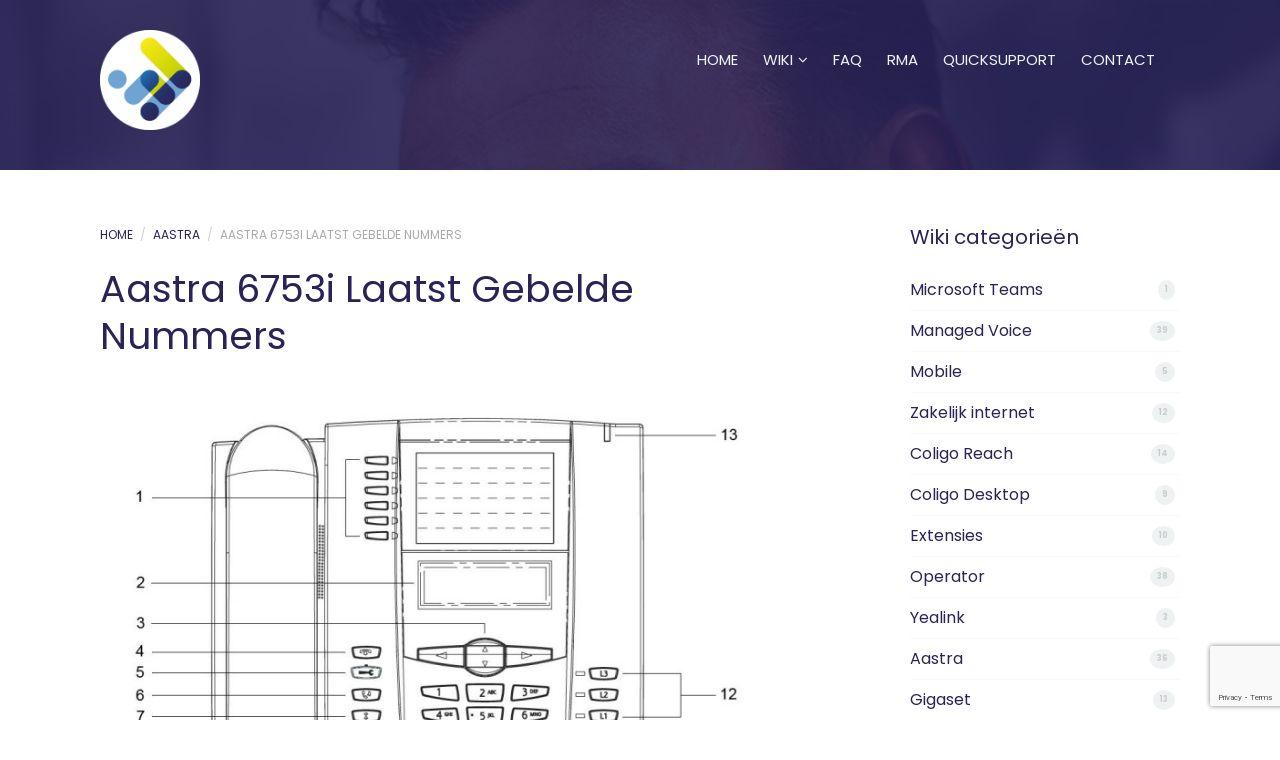

--- FILE ---
content_type: text/html; charset=UTF-8
request_url: https://www.voicewiki.nl/article/aastra-6753i-laatst-gebelde-nummers/
body_size: 15891
content:
<!DOCTYPE html>
<!--[if IE 7]> <html class="ie ie7" lang="nl-NL" prefix="og: http://ogp.me/ns#"> <![endif]-->
<!--[if IE 8]> <html class="ie ie8" lang="nl-NL" prefix="og: http://ogp.me/ns#"> <![endif]-->
<!--[if IE 9]> <html class="ie ie9" lang="nl-NL" prefix="og: http://ogp.me/ns#"> <![endif]-->
<!--[if (gt IE 9)|!(IE)]><!-->
<html lang="nl-NL" prefix="og: http://ogp.me/ns#">
<!--<![endif]-->
<head>

	<meta charset="UTF-8" />

	<!-- Pingback -->
	<link rel="pingback" href="https://www.voicewiki.nl/wiki/xmlrpc.php" />

	<meta name="viewport" content="width=device-width, initial-scale=1.0, maximum-scale=1.0, user-scalable=0">
	<meta http-equiv="X-UA-Compatible" content="IE=edge,chrome=1" />

	<meta name='robots' content='index, follow, max-image-preview:large, max-snippet:-1, max-video-preview:-1' />

	<!-- This site is optimized with the Yoast SEO plugin v26.7 - https://yoast.com/wordpress/plugins/seo/ -->
	<title>Aastra 6753i laatst gebelde nummers - Voicedata</title>
	<link rel="canonical" href="https://www.voicewiki.nl/article/aastra-6753i-laatst-gebelde-nummers/" />
	<meta property="og:locale" content="nl_NL" />
	<meta property="og:type" content="article" />
	<meta property="og:title" content="Aastra 6753i laatst gebelde nummers - Voicedata" />
	<meta property="og:description" content="Afbeelding 1: toesteloverzicht aastra Laatst gebelde nummers Je kunt door middel van de laatst gebelde nummers toets      (bovenstaande afbeelding, toets 7) de laatst gebelde nummers openen. Met de navigatietoetsen omhoog en omlaag (bovenstaande afbeelding, toets 3) kun je navigeren door alle gebelde nummers. In de laatst gebelde nummers lijst zie je het telefoonnummer, [&hellip;]" />
	<meta property="og:url" content="https://www.voicewiki.nl/article/aastra-6753i-laatst-gebelde-nummers/" />
	<meta property="og:site_name" content="Voicedata" />
	<meta property="article:modified_time" content="2019-12-19T14:42:25+00:00" />
	<meta property="og:image" content="http://www.voicewiki.nl/wiki/wp-content/uploads/2015/03/IMG_19.jpg" />
	<meta name="twitter:card" content="summary_large_image" />
	<meta name="twitter:label1" content="Geschatte leestijd" />
	<meta name="twitter:data1" content="1 minuut" />
	<script type="application/ld+json" class="yoast-schema-graph">{"@context":"https://schema.org","@graph":[{"@type":"WebPage","@id":"https://www.voicewiki.nl/article/aastra-6753i-laatst-gebelde-nummers/","url":"https://www.voicewiki.nl/article/aastra-6753i-laatst-gebelde-nummers/","name":"Aastra 6753i laatst gebelde nummers - Voicedata","isPartOf":{"@id":"https://www.voicewiki.nl/#website"},"primaryImageOfPage":{"@id":"https://www.voicewiki.nl/article/aastra-6753i-laatst-gebelde-nummers/#primaryimage"},"image":{"@id":"https://www.voicewiki.nl/article/aastra-6753i-laatst-gebelde-nummers/#primaryimage"},"thumbnailUrl":"http://www.voicewiki.nl/wiki/wp-content/uploads/2015/03/IMG_19.jpg","datePublished":"2015-03-23T14:54:32+00:00","dateModified":"2019-12-19T14:42:25+00:00","breadcrumb":{"@id":"https://www.voicewiki.nl/article/aastra-6753i-laatst-gebelde-nummers/#breadcrumb"},"inLanguage":"nl-NL","potentialAction":[{"@type":"ReadAction","target":["https://www.voicewiki.nl/article/aastra-6753i-laatst-gebelde-nummers/"]}]},{"@type":"ImageObject","inLanguage":"nl-NL","@id":"https://www.voicewiki.nl/article/aastra-6753i-laatst-gebelde-nummers/#primaryimage","url":"http://www.voicewiki.nl/wiki/wp-content/uploads/2015/03/IMG_19.jpg","contentUrl":"http://www.voicewiki.nl/wiki/wp-content/uploads/2015/03/IMG_19.jpg"},{"@type":"BreadcrumbList","@id":"https://www.voicewiki.nl/article/aastra-6753i-laatst-gebelde-nummers/#breadcrumb","itemListElement":[{"@type":"ListItem","position":1,"name":"Home","item":"https://www.voicewiki.nl/"},{"@type":"ListItem","position":2,"name":"Aastra 6753i laatst gebelde nummers"}]},{"@type":"WebSite","@id":"https://www.voicewiki.nl/#website","url":"https://www.voicewiki.nl/","name":"Voicedata","description":"wiki voicedata","potentialAction":[{"@type":"SearchAction","target":{"@type":"EntryPoint","urlTemplate":"https://www.voicewiki.nl/?s={search_term_string}"},"query-input":{"@type":"PropertyValueSpecification","valueRequired":true,"valueName":"search_term_string"}}],"inLanguage":"nl-NL"}]}</script>
	<!-- / Yoast SEO plugin. -->


<link rel='dns-prefetch' href='//fonts.googleapis.com' />
<link rel="alternate" type="application/rss+xml" title="Voicedata &raquo; feed" href="https://www.voicewiki.nl/feed/" />
<link rel="alternate" type="application/rss+xml" title="Voicedata &raquo; reacties feed" href="https://www.voicewiki.nl/comments/feed/" />
<link rel="alternate" title="oEmbed (JSON)" type="application/json+oembed" href="https://www.voicewiki.nl/wp-json/oembed/1.0/embed?url=https%3A%2F%2Fwww.voicewiki.nl%2Farticle%2Faastra-6753i-laatst-gebelde-nummers%2F" />
<link rel="alternate" title="oEmbed (XML)" type="text/xml+oembed" href="https://www.voicewiki.nl/wp-json/oembed/1.0/embed?url=https%3A%2F%2Fwww.voicewiki.nl%2Farticle%2Faastra-6753i-laatst-gebelde-nummers%2F&#038;format=xml" />
<style id='wp-img-auto-sizes-contain-inline-css' type='text/css'>
img:is([sizes=auto i],[sizes^="auto," i]){contain-intrinsic-size:3000px 1500px}
/*# sourceURL=wp-img-auto-sizes-contain-inline-css */
</style>
<link rel='stylesheet' id='hugeit-lightbox-css-css' href='https://www.voicewiki.nl/wiki/wp-content/plugins/lightbox/css/frontend/lightbox.css?ver=6.9' type='text/css' media='all' />
<style id='wp-emoji-styles-inline-css' type='text/css'>

	img.wp-smiley, img.emoji {
		display: inline !important;
		border: none !important;
		box-shadow: none !important;
		height: 1em !important;
		width: 1em !important;
		margin: 0 0.07em !important;
		vertical-align: -0.1em !important;
		background: none !important;
		padding: 0 !important;
	}
/*# sourceURL=wp-emoji-styles-inline-css */
</style>
<style id='wp-block-library-inline-css' type='text/css'>
:root{--wp-block-synced-color:#7a00df;--wp-block-synced-color--rgb:122,0,223;--wp-bound-block-color:var(--wp-block-synced-color);--wp-editor-canvas-background:#ddd;--wp-admin-theme-color:#007cba;--wp-admin-theme-color--rgb:0,124,186;--wp-admin-theme-color-darker-10:#006ba1;--wp-admin-theme-color-darker-10--rgb:0,107,160.5;--wp-admin-theme-color-darker-20:#005a87;--wp-admin-theme-color-darker-20--rgb:0,90,135;--wp-admin-border-width-focus:2px}@media (min-resolution:192dpi){:root{--wp-admin-border-width-focus:1.5px}}.wp-element-button{cursor:pointer}:root .has-very-light-gray-background-color{background-color:#eee}:root .has-very-dark-gray-background-color{background-color:#313131}:root .has-very-light-gray-color{color:#eee}:root .has-very-dark-gray-color{color:#313131}:root .has-vivid-green-cyan-to-vivid-cyan-blue-gradient-background{background:linear-gradient(135deg,#00d084,#0693e3)}:root .has-purple-crush-gradient-background{background:linear-gradient(135deg,#34e2e4,#4721fb 50%,#ab1dfe)}:root .has-hazy-dawn-gradient-background{background:linear-gradient(135deg,#faaca8,#dad0ec)}:root .has-subdued-olive-gradient-background{background:linear-gradient(135deg,#fafae1,#67a671)}:root .has-atomic-cream-gradient-background{background:linear-gradient(135deg,#fdd79a,#004a59)}:root .has-nightshade-gradient-background{background:linear-gradient(135deg,#330968,#31cdcf)}:root .has-midnight-gradient-background{background:linear-gradient(135deg,#020381,#2874fc)}:root{--wp--preset--font-size--normal:16px;--wp--preset--font-size--huge:42px}.has-regular-font-size{font-size:1em}.has-larger-font-size{font-size:2.625em}.has-normal-font-size{font-size:var(--wp--preset--font-size--normal)}.has-huge-font-size{font-size:var(--wp--preset--font-size--huge)}.has-text-align-center{text-align:center}.has-text-align-left{text-align:left}.has-text-align-right{text-align:right}.has-fit-text{white-space:nowrap!important}#end-resizable-editor-section{display:none}.aligncenter{clear:both}.items-justified-left{justify-content:flex-start}.items-justified-center{justify-content:center}.items-justified-right{justify-content:flex-end}.items-justified-space-between{justify-content:space-between}.screen-reader-text{border:0;clip-path:inset(50%);height:1px;margin:-1px;overflow:hidden;padding:0;position:absolute;width:1px;word-wrap:normal!important}.screen-reader-text:focus{background-color:#ddd;clip-path:none;color:#444;display:block;font-size:1em;height:auto;left:5px;line-height:normal;padding:15px 23px 14px;text-decoration:none;top:5px;width:auto;z-index:100000}html :where(.has-border-color){border-style:solid}html :where([style*=border-top-color]){border-top-style:solid}html :where([style*=border-right-color]){border-right-style:solid}html :where([style*=border-bottom-color]){border-bottom-style:solid}html :where([style*=border-left-color]){border-left-style:solid}html :where([style*=border-width]){border-style:solid}html :where([style*=border-top-width]){border-top-style:solid}html :where([style*=border-right-width]){border-right-style:solid}html :where([style*=border-bottom-width]){border-bottom-style:solid}html :where([style*=border-left-width]){border-left-style:solid}html :where(img[class*=wp-image-]){height:auto;max-width:100%}:where(figure){margin:0 0 1em}html :where(.is-position-sticky){--wp-admin--admin-bar--position-offset:var(--wp-admin--admin-bar--height,0px)}@media screen and (max-width:600px){html :where(.is-position-sticky){--wp-admin--admin-bar--position-offset:0px}}

/*# sourceURL=wp-block-library-inline-css */
</style><style id='global-styles-inline-css' type='text/css'>
:root{--wp--preset--aspect-ratio--square: 1;--wp--preset--aspect-ratio--4-3: 4/3;--wp--preset--aspect-ratio--3-4: 3/4;--wp--preset--aspect-ratio--3-2: 3/2;--wp--preset--aspect-ratio--2-3: 2/3;--wp--preset--aspect-ratio--16-9: 16/9;--wp--preset--aspect-ratio--9-16: 9/16;--wp--preset--color--black: #000000;--wp--preset--color--cyan-bluish-gray: #abb8c3;--wp--preset--color--white: #ffffff;--wp--preset--color--pale-pink: #f78da7;--wp--preset--color--vivid-red: #cf2e2e;--wp--preset--color--luminous-vivid-orange: #ff6900;--wp--preset--color--luminous-vivid-amber: #fcb900;--wp--preset--color--light-green-cyan: #7bdcb5;--wp--preset--color--vivid-green-cyan: #00d084;--wp--preset--color--pale-cyan-blue: #8ed1fc;--wp--preset--color--vivid-cyan-blue: #0693e3;--wp--preset--color--vivid-purple: #9b51e0;--wp--preset--gradient--vivid-cyan-blue-to-vivid-purple: linear-gradient(135deg,rgb(6,147,227) 0%,rgb(155,81,224) 100%);--wp--preset--gradient--light-green-cyan-to-vivid-green-cyan: linear-gradient(135deg,rgb(122,220,180) 0%,rgb(0,208,130) 100%);--wp--preset--gradient--luminous-vivid-amber-to-luminous-vivid-orange: linear-gradient(135deg,rgb(252,185,0) 0%,rgb(255,105,0) 100%);--wp--preset--gradient--luminous-vivid-orange-to-vivid-red: linear-gradient(135deg,rgb(255,105,0) 0%,rgb(207,46,46) 100%);--wp--preset--gradient--very-light-gray-to-cyan-bluish-gray: linear-gradient(135deg,rgb(238,238,238) 0%,rgb(169,184,195) 100%);--wp--preset--gradient--cool-to-warm-spectrum: linear-gradient(135deg,rgb(74,234,220) 0%,rgb(151,120,209) 20%,rgb(207,42,186) 40%,rgb(238,44,130) 60%,rgb(251,105,98) 80%,rgb(254,248,76) 100%);--wp--preset--gradient--blush-light-purple: linear-gradient(135deg,rgb(255,206,236) 0%,rgb(152,150,240) 100%);--wp--preset--gradient--blush-bordeaux: linear-gradient(135deg,rgb(254,205,165) 0%,rgb(254,45,45) 50%,rgb(107,0,62) 100%);--wp--preset--gradient--luminous-dusk: linear-gradient(135deg,rgb(255,203,112) 0%,rgb(199,81,192) 50%,rgb(65,88,208) 100%);--wp--preset--gradient--pale-ocean: linear-gradient(135deg,rgb(255,245,203) 0%,rgb(182,227,212) 50%,rgb(51,167,181) 100%);--wp--preset--gradient--electric-grass: linear-gradient(135deg,rgb(202,248,128) 0%,rgb(113,206,126) 100%);--wp--preset--gradient--midnight: linear-gradient(135deg,rgb(2,3,129) 0%,rgb(40,116,252) 100%);--wp--preset--font-size--small: 13px;--wp--preset--font-size--medium: 20px;--wp--preset--font-size--large: 36px;--wp--preset--font-size--x-large: 42px;--wp--preset--spacing--20: 0.44rem;--wp--preset--spacing--30: 0.67rem;--wp--preset--spacing--40: 1rem;--wp--preset--spacing--50: 1.5rem;--wp--preset--spacing--60: 2.25rem;--wp--preset--spacing--70: 3.38rem;--wp--preset--spacing--80: 5.06rem;--wp--preset--shadow--natural: 6px 6px 9px rgba(0, 0, 0, 0.2);--wp--preset--shadow--deep: 12px 12px 50px rgba(0, 0, 0, 0.4);--wp--preset--shadow--sharp: 6px 6px 0px rgba(0, 0, 0, 0.2);--wp--preset--shadow--outlined: 6px 6px 0px -3px rgb(255, 255, 255), 6px 6px rgb(0, 0, 0);--wp--preset--shadow--crisp: 6px 6px 0px rgb(0, 0, 0);}:where(.is-layout-flex){gap: 0.5em;}:where(.is-layout-grid){gap: 0.5em;}body .is-layout-flex{display: flex;}.is-layout-flex{flex-wrap: wrap;align-items: center;}.is-layout-flex > :is(*, div){margin: 0;}body .is-layout-grid{display: grid;}.is-layout-grid > :is(*, div){margin: 0;}:where(.wp-block-columns.is-layout-flex){gap: 2em;}:where(.wp-block-columns.is-layout-grid){gap: 2em;}:where(.wp-block-post-template.is-layout-flex){gap: 1.25em;}:where(.wp-block-post-template.is-layout-grid){gap: 1.25em;}.has-black-color{color: var(--wp--preset--color--black) !important;}.has-cyan-bluish-gray-color{color: var(--wp--preset--color--cyan-bluish-gray) !important;}.has-white-color{color: var(--wp--preset--color--white) !important;}.has-pale-pink-color{color: var(--wp--preset--color--pale-pink) !important;}.has-vivid-red-color{color: var(--wp--preset--color--vivid-red) !important;}.has-luminous-vivid-orange-color{color: var(--wp--preset--color--luminous-vivid-orange) !important;}.has-luminous-vivid-amber-color{color: var(--wp--preset--color--luminous-vivid-amber) !important;}.has-light-green-cyan-color{color: var(--wp--preset--color--light-green-cyan) !important;}.has-vivid-green-cyan-color{color: var(--wp--preset--color--vivid-green-cyan) !important;}.has-pale-cyan-blue-color{color: var(--wp--preset--color--pale-cyan-blue) !important;}.has-vivid-cyan-blue-color{color: var(--wp--preset--color--vivid-cyan-blue) !important;}.has-vivid-purple-color{color: var(--wp--preset--color--vivid-purple) !important;}.has-black-background-color{background-color: var(--wp--preset--color--black) !important;}.has-cyan-bluish-gray-background-color{background-color: var(--wp--preset--color--cyan-bluish-gray) !important;}.has-white-background-color{background-color: var(--wp--preset--color--white) !important;}.has-pale-pink-background-color{background-color: var(--wp--preset--color--pale-pink) !important;}.has-vivid-red-background-color{background-color: var(--wp--preset--color--vivid-red) !important;}.has-luminous-vivid-orange-background-color{background-color: var(--wp--preset--color--luminous-vivid-orange) !important;}.has-luminous-vivid-amber-background-color{background-color: var(--wp--preset--color--luminous-vivid-amber) !important;}.has-light-green-cyan-background-color{background-color: var(--wp--preset--color--light-green-cyan) !important;}.has-vivid-green-cyan-background-color{background-color: var(--wp--preset--color--vivid-green-cyan) !important;}.has-pale-cyan-blue-background-color{background-color: var(--wp--preset--color--pale-cyan-blue) !important;}.has-vivid-cyan-blue-background-color{background-color: var(--wp--preset--color--vivid-cyan-blue) !important;}.has-vivid-purple-background-color{background-color: var(--wp--preset--color--vivid-purple) !important;}.has-black-border-color{border-color: var(--wp--preset--color--black) !important;}.has-cyan-bluish-gray-border-color{border-color: var(--wp--preset--color--cyan-bluish-gray) !important;}.has-white-border-color{border-color: var(--wp--preset--color--white) !important;}.has-pale-pink-border-color{border-color: var(--wp--preset--color--pale-pink) !important;}.has-vivid-red-border-color{border-color: var(--wp--preset--color--vivid-red) !important;}.has-luminous-vivid-orange-border-color{border-color: var(--wp--preset--color--luminous-vivid-orange) !important;}.has-luminous-vivid-amber-border-color{border-color: var(--wp--preset--color--luminous-vivid-amber) !important;}.has-light-green-cyan-border-color{border-color: var(--wp--preset--color--light-green-cyan) !important;}.has-vivid-green-cyan-border-color{border-color: var(--wp--preset--color--vivid-green-cyan) !important;}.has-pale-cyan-blue-border-color{border-color: var(--wp--preset--color--pale-cyan-blue) !important;}.has-vivid-cyan-blue-border-color{border-color: var(--wp--preset--color--vivid-cyan-blue) !important;}.has-vivid-purple-border-color{border-color: var(--wp--preset--color--vivid-purple) !important;}.has-vivid-cyan-blue-to-vivid-purple-gradient-background{background: var(--wp--preset--gradient--vivid-cyan-blue-to-vivid-purple) !important;}.has-light-green-cyan-to-vivid-green-cyan-gradient-background{background: var(--wp--preset--gradient--light-green-cyan-to-vivid-green-cyan) !important;}.has-luminous-vivid-amber-to-luminous-vivid-orange-gradient-background{background: var(--wp--preset--gradient--luminous-vivid-amber-to-luminous-vivid-orange) !important;}.has-luminous-vivid-orange-to-vivid-red-gradient-background{background: var(--wp--preset--gradient--luminous-vivid-orange-to-vivid-red) !important;}.has-very-light-gray-to-cyan-bluish-gray-gradient-background{background: var(--wp--preset--gradient--very-light-gray-to-cyan-bluish-gray) !important;}.has-cool-to-warm-spectrum-gradient-background{background: var(--wp--preset--gradient--cool-to-warm-spectrum) !important;}.has-blush-light-purple-gradient-background{background: var(--wp--preset--gradient--blush-light-purple) !important;}.has-blush-bordeaux-gradient-background{background: var(--wp--preset--gradient--blush-bordeaux) !important;}.has-luminous-dusk-gradient-background{background: var(--wp--preset--gradient--luminous-dusk) !important;}.has-pale-ocean-gradient-background{background: var(--wp--preset--gradient--pale-ocean) !important;}.has-electric-grass-gradient-background{background: var(--wp--preset--gradient--electric-grass) !important;}.has-midnight-gradient-background{background: var(--wp--preset--gradient--midnight) !important;}.has-small-font-size{font-size: var(--wp--preset--font-size--small) !important;}.has-medium-font-size{font-size: var(--wp--preset--font-size--medium) !important;}.has-large-font-size{font-size: var(--wp--preset--font-size--large) !important;}.has-x-large-font-size{font-size: var(--wp--preset--font-size--x-large) !important;}
/*# sourceURL=global-styles-inline-css */
</style>

<style id='classic-theme-styles-inline-css' type='text/css'>
/*! This file is auto-generated */
.wp-block-button__link{color:#fff;background-color:#32373c;border-radius:9999px;box-shadow:none;text-decoration:none;padding:calc(.667em + 2px) calc(1.333em + 2px);font-size:1.125em}.wp-block-file__button{background:#32373c;color:#fff;text-decoration:none}
/*# sourceURL=/wp-includes/css/classic-themes.min.css */
</style>
<link rel='stylesheet' id='contact-form-7-css' href='https://www.voicewiki.nl/wiki/wp-content/plugins/contact-form-7/includes/css/styles.css?ver=6.1.4' type='text/css' media='all' />
<link rel='stylesheet' id='wpcf7-redirect-script-frontend-css' href='https://www.voicewiki.nl/wiki/wp-content/plugins/wpcf7-redirect/build/assets/frontend-script.css?ver=2c532d7e2be36f6af233' type='text/css' media='all' />
<link rel='stylesheet' id='cpsh-shortcodes-css' href='https://www.voicewiki.nl/wiki/wp-content/plugins/column-shortcodes//assets/css/shortcodes.css?ver=1.0.1' type='text/css' media='all' />
<link rel='stylesheet' id='nice-theme-fonts-css' href='//fonts.googleapis.com/css?family=Poppins%3A300%2Cregular%2C500%2C600%2C700&#038;ver=6.9' type='text/css' media='all' />
<link rel='stylesheet' id='nice-styles-css' href='https://www.voicewiki.nl/wiki/wp-content/themes/flatbase/style.css?ver=6.9' type='text/css' media='all' />
<style id='nice-styles-inline-css' type='text/css'>
.entry blockquote { border-left-color:#317170; }
.nice-infoboxes .item:hover a.read-more { border-bottom-color:#317170; }
a, .entry a:visited, .entry a:hover, .wp-pagenavi span.current, #extended-footer a:hover, .liked i, .nice-knowledgebase ul li:hover i, span.required { color: #317170; }
#navigation ul li a .bar, #navigation ul li a .bar:before, #navigation ul li a .bar:after, #navigation ul li a .bar, .nice-contact-form input[type="submit"]:hover, #commentform .button:hover, #respond input[type="submit"]:hover, .single .featured-image a, .post .featured-image a, .blog-masonry #posts-ajax-loader-button:hover, .nice-gallery .thumb a, #tabs .inside .tags a:hover { background-color: #317170; }
::selection { background: #317170 }
::-moz-selection { background: #317170 }
#header { background-color: #bcea00 !important; }
#header { background-image: url(https://www.voicewiki.nl/wiki/wp-content/uploads/2019/11/achtergrond3.png); }
#header { background-repeat: no-repeat; }
#header { background-position: center center; }
#header { background-size: cover; }
#header { background-attachment: fixed; }
@media all and (min-width: 1024px) { #live-search { padding-top: 70px } }
@media all and (min-width: 1024px) { #live-search { padding-bottom: 50px } }
body, .bg-image { background-image : url(https://www.voicewiki.nl/wiki/wp-content/uploads/2019/11/achtergrond3.png); }
body, .bg-image { background-position : center center; }
body, .bg-image { background-repeat : no-repeat; }
#header #top #logo #default-logo, #header #top #logo #retina-logo { height : 100px; }
.light #wrapper, #container .light { background-color: #fff !important; }
.light, .light #wrapper, .entry blockquote, .light .nice-knowledgebase ul li a { color: #292358 !important; }
.light #content a:not(.button), .light #container a, #container .light a { color: #292358 !important; }
.light #container h1, .light #container h2, .light #container h3, .light #container h4, .light #container h5, .light #container h6, .light .nice-knowledgebase h3 a, .light .nice-knowledgebase h3, .light .videos h2 { color: #292358 !important; }
#header-inner #main-nav > .menu-item > a { color: #292358 !important; }
.submenu-light #main-nav.nav li ul { background: #292358 !important; }
#live-search.light .welcome-message header { color: #fff !important; }
#live-search.light .welcome-message p { color: #fff !important; }
.site-footer.light { background: #fff !important; }
.dark #wrapper, #container .dark { background-color: #292358 !important; }
.dark, .dark #wrapper, .entry blockquote { color: #fff !important; }
.dark #content a:not(.button), .dark #container a, #container .dark a { color: #fff !important; }
.dark #container h1, .dark #container h2, .dark #container h3, .dark #container h4, .dark #container h5, .dark #container h6 { color: #fff !important; }
#header-inner #main-nav > .menu-item > a { color: #fff !important; }
#main-nav > .menu-item > .sub-menu .menu-item a { color: #fff !important; }
.submenu-dark #main-nav.nav li ul { background: #fff !important; }
#live-search.dark .welcome-message header { color: #fff !important; }
#live-search.dark .welcome-message p { color: #bcea00 !important; }
.site-footer.dark { background: #fff !important; }
@media only all and (min-width: 1024px) { 	#top #navigation .nav li:hover > a,	#top #navigation .nav li.current_page_item > a,	#top #navigation .nav li.current_page_parent > a,	#top #navigation .nav li.current-menu-ancestor > a,	#top #navigation .nav li.current-menu-item > a,	#top #navigation .nav li.sfHover { color: #fff !important; } } @media only all and (min-width: 1024px) { 	#navigation ul li a .bar,	#navigation ul li a .bar:before,	#navigation ul li a .bar:after,	#navigation ul li a .bar { background-color: #bcea00 !important; } } /* Page Loader. */
.pace .pace-progress { background: transparent !important; }

/* Default button color. */
body[data-btn-color="nice-user-color-voicedatagroen"] .btn:not(.btn-outline):not(.btn-cart), body[data-btn-color="nice-user-color-voicedatagroen"] .button:not(.btn-outline), body[data-btn-color="nice-user-color-voicedatagroen"] input[type="submit"]:not(.btn-outline), body[data-btn-color="nice-user-color-voicedatagroen"] input[type="button"]:not(.btn-outline), body[data-btn-color="nice-user-color-voicedatagroen"] .cta-button { background-color: #bcea00; border-color: #bcea00; }
body[data-btn-color="nice-user-color-voicedatagroen"] .btn-default.btn-outline:not(.btn-cart), body[data-btn-color="nice-user-color-voicedatagroen"] .btn-outline.button:not(.btn-cart), body[data-btn-color="nice-user-color-voicedatagroen"] input.btn-outline[type="submit"], body[data-btn-color="nice-user-color-voicedatagroen"] input.btn-outline[type="button"] { color: #bcea00 !important; border-color: #bcea00 !important; }
body[data-btn-color="nice-user-color-voicedatagroen"] .btn-default:hover:not(.btn-outline):not(.btn-disable-hover):not(.btn-cart), body[data-btn-color="nice-user-color-voicedatagroen"] .button:hover:not(.btn-outline):not(.btn-disable-hover):not(.btn-cart), body[data-btn-color="nice-user-color-voicedatagroen"] input[type="submit"]:hover:not(.btn-outline):not(.btn-disable-hover), body[data-btn-color="nice-user-color-voicedatagroen"] input[type="button"]:hover:not(.btn-outline):not(.btn-disable-hover), body[data-btn-color="nice-user-color-voicedatagroen"] .cta-button { background-color: #a8d100 !important; border-color: #a8d100 !important; }
body[data-btn-color="nice-user-color-voicedatagroen"] .btn-default.btn-outline:hover:not(.btn-disable-hover):not(.btn-cart), body[data-btn-color="nice-user-color-voicedatagroen"] .btn-outline.button:hover:not(.btn-disable-hover):not(.btn-cart), body[data-btn-color="nice-user-color-voicedatagroen"] input.btn-outline[type="submit"]:hover:not(.btn-disable-hover), body[data-btn-color="nice-user-color-voicedatagroen"] input.btn-outline[type="button"]:hover:not(.btn-disable-hover), body[data-btn-color="nice-user-color-voicedatagroen"] .cta-button { border-color: #bcea00 !important; background-color: #bcea00 !important; }
/* Accent Color. */
.btn-accent-color, .btn-accent-color.btn-outline:hover, body[data-btn-color] [class].btn-accent-color:not(.btn-outline), body[data-btn-color] [class].btn-accent-color.btn-outline:hover, body[data-btn-color] input[type].btn-accent-color, body[data-btn-color] input[type].btn-accent-color.btn-outline:hover { color: #fff !important; background: #317170 !important; border-color: #317170 !important; }
.btn-accent-color.btn-outline, body[data-btn-color] [class].btn-accent-color.btn-outline, body[data-btn-color] input[type].btn-accent-color.btn-outline  { color: #317170 !important; border-color: #317170 !important; background: transparent !important; }
.btn-accent-color:not(.btn-outline):not(.btn-disable-hover):hover, body[data-btn-color] [class].btn-accent-color:not(.btn-outline):not(.btn-disable-hover):hover, body[data-btn-color] input[type].btn-accent-color:not(.btn-outline):not(.btn-disable-hover):hover { color: #fff !important; background-color: #29605f !important; border-color: #29605f !important; }
.btn-accent-color.btn-outline:not(.btn-disable-hover):hover, body[data-btn-color] [class].btn-accent-color.btn-outline:not(.btn-disable-hover):hover, body[data-btn-color] input[type].btn-accent-color.btn-outline:not(.btn-disable-hover):hover { background-color: #317170 !important; border-color: #317170 !important; }
.text-accent-color { color: #317170 !important; }
.background-accent-color { background-color: #317170 !important; }
.background-accent-color.bottom_gradient { background: linear-gradient(rgba(49,113,112,0.25), #317170) !important; }
.background-accent-color.top_gradient { background: linear-gradient(#317170, rgba(49,113,112,0.25) ) !important; }
.border-accent-color { border-color: #317170 !important; }
/* Complementary Color. */
.btn-complementary-color, .btn-complementary-color.btn-outline:hover, body[data-btn-color] [class].btn-complementary-color:not(.btn-outline), body[data-btn-color] [class].btn-complementary-color.btn-outline:hover, body[data-btn-color] input[type].btn-complementary-color, body[data-btn-color] input[type].btn-complementary-color.btn-outline:hover { color: #fff !important; background: #35a49e !important; border-color: #35a49e !important; }
.btn-complementary-color.btn-outline, body[data-btn-color] [class].btn-complementary-color.btn-outline, body[data-btn-color] input[type].btn-complementary-color.btn-outline  { color: #35a49e !important; border-color: #35a49e !important; background: transparent !important; }
.btn-complementary-color:not(.btn-outline):not(.btn-disable-hover):hover, body[data-btn-color] [class].btn-complementary-color:not(.btn-outline):not(.btn-disable-hover):hover, body[data-btn-color] input[type].btn-complementary-color:not(.btn-outline):not(.btn-disable-hover):hover { color: #fff !important; background-color: #2f928c !important; border-color: #2f928c !important; }
.btn-complementary-color.btn-outline:not(.btn-disable-hover):hover, body[data-btn-color] [class].btn-complementary-color.btn-outline:not(.btn-disable-hover):hover, body[data-btn-color] input[type].btn-complementary-color.btn-outline:not(.btn-disable-hover):hover { background-color: #35a49e !important; border-color: #35a49e !important; }
.text-complementary-color { color: #35a49e !important; }
.background-complementary-color { background-color: #35a49e !important; }
.background-complementary-color.bottom_gradient { background: linear-gradient(rgba(53,164,158,0.25), #35a49e) !important; }
.background-complementary-color.top_gradient { background: linear-gradient(#35a49e, rgba(53,164,158,0.25) ) !important; }
.border-complementary-color { border-color: #35a49e !important; }
/* Black. */
.btn-black-color, .btn-black-color.btn-outline:hover, body[data-btn-color] [class].btn-black-color:not(.btn-outline), body[data-btn-color] [class].btn-black-color.btn-outline:hover, body[data-btn-color] input[type].btn-black-color, body[data-btn-color] input[type].btn-black-color.btn-outline:hover { color: #fff !important; background: #222 !important; border-color: #222 !important; }
.btn-black-color.btn-outline, body[data-btn-color] [class].btn-black-color.btn-outline, body[data-btn-color] input[type].btn-black-color.btn-outline  { color: #222 !important; border-color: #222 !important; background: transparent !important; }
.btn-black-color:not(.btn-outline):not(.btn-disable-hover):hover, body[data-btn-color] [class].btn-black-color:not(.btn-outline):not(.btn-disable-hover):hover, body[data-btn-color] input[type].btn-black-color:not(.btn-outline):not(.btn-disable-hover):hover { color: #fff !important; background-color: #141414 !important; border-color: #141414 !important; }
.btn-black-color.btn-outline:not(.btn-disable-hover):hover, body[data-btn-color] [class].btn-black-color.btn-outline:not(.btn-disable-hover):hover, body[data-btn-color] input[type].btn-black-color.btn-outline:not(.btn-disable-hover):hover { background-color: #222 !important; border-color: #222 !important; }
.text-black-color { color: #222 !important; }
.background-black-color { background-color: #222 !important; }
.background-black-color.bottom_gradient { background: linear-gradient(rgba(34,34,34,0.25), #222) !important; }
.background-black-color.top_gradient { background: linear-gradient(#222, rgba(34,34,34,0.25) ) !important; }
.border-black-color { border-color: #222 !important; }
/* Dark 1. */
.btn-dark-color-1, .btn-dark-color-1.btn-outline:hover, body[data-btn-color] [class].btn-dark-color-1:not(.btn-outline), body[data-btn-color] [class].btn-dark-color-1.btn-outline:hover, body[data-btn-color] input[type].btn-dark-color-1, body[data-btn-color] input[type].btn-dark-color-1.btn-outline:hover { color: #fff !important; background: #333 !important; border-color: #333 !important; }
.btn-dark-color-1.btn-outline, body[data-btn-color] [class].btn-dark-color-1.btn-outline, body[data-btn-color] input[type].btn-dark-color-1.btn-outline  { color: #333 !important; border-color: #333 !important; background: transparent !important; }
.btn-dark-color-1:not(.btn-outline):not(.btn-disable-hover):hover, body[data-btn-color] [class].btn-dark-color-1:not(.btn-outline):not(.btn-disable-hover):hover, body[data-btn-color] input[type].btn-dark-color-1:not(.btn-outline):not(.btn-disable-hover):hover { color: #fff !important; background-color: #262626 !important; border-color: #262626 !important; }
.btn-dark-color-1.btn-outline:not(.btn-disable-hover):hover, body[data-btn-color] [class].btn-dark-color-1.btn-outline:not(.btn-disable-hover):hover, body[data-btn-color] input[type].btn-dark-color-1.btn-outline:not(.btn-disable-hover):hover { background-color: #333 !important; border-color: #333 !important; }
.text-dark-color-1 { color: #333 !important; }
.background-dark-color-1 { background-color: #333 !important; }
.background-dark-color-1.bottom_gradient { background: linear-gradient(rgba(51,51,51,0.25), #333) !important; }
.background-dark-color-1.top_gradient { background: linear-gradient(#333, rgba(51,51,51,0.25) ) !important; }
.border-dark-color-1 { border-color: #333 !important; }
/* Dark 2. */
.btn-dark-color-2, .btn-dark-color-2.btn-outline:hover, body[data-btn-color] [class].btn-dark-color-2:not(.btn-outline), body[data-btn-color] [class].btn-dark-color-2.btn-outline:hover, body[data-btn-color] input[type].btn-dark-color-2, body[data-btn-color] input[type].btn-dark-color-2.btn-outline:hover { color: #fff !important; background: #454545 !important; border-color: #454545 !important; }
.btn-dark-color-2.btn-outline, body[data-btn-color] [class].btn-dark-color-2.btn-outline, body[data-btn-color] input[type].btn-dark-color-2.btn-outline  { color: #454545 !important; border-color: #454545 !important; background: transparent !important; }
.btn-dark-color-2:not(.btn-outline):not(.btn-disable-hover):hover, body[data-btn-color] [class].btn-dark-color-2:not(.btn-outline):not(.btn-disable-hover):hover, body[data-btn-color] input[type].btn-dark-color-2:not(.btn-outline):not(.btn-disable-hover):hover { color: #fff !important; background-color: #383838 !important; border-color: #383838 !important; }
.btn-dark-color-2.btn-outline:not(.btn-disable-hover):hover, body[data-btn-color] [class].btn-dark-color-2.btn-outline:not(.btn-disable-hover):hover, body[data-btn-color] input[type].btn-dark-color-2.btn-outline:not(.btn-disable-hover):hover { background-color: #454545 !important; border-color: #454545 !important; }
.text-dark-color-2 { color: #454545 !important; }
.background-dark-color-2 { background-color: #454545 !important; }
.background-dark-color-2.bottom_gradient { background: linear-gradient(rgba(69,69,69,0.25), #454545) !important; }
.background-dark-color-2.top_gradient { background: linear-gradient(#454545, rgba(69,69,69,0.25) ) !important; }
.border-dark-color-2 { border-color: #454545 !important; }
/* Dark 3. */
.btn-dark-color-3, .btn-dark-color-3.btn-outline:hover, body[data-btn-color] [class].btn-dark-color-3:not(.btn-outline), body[data-btn-color] [class].btn-dark-color-3.btn-outline:hover, body[data-btn-color] input[type].btn-dark-color-3, body[data-btn-color] input[type].btn-dark-color-3.btn-outline:hover { color: #fff !important; background: #686868 !important; border-color: #686868 !important; }
.btn-dark-color-3.btn-outline, body[data-btn-color] [class].btn-dark-color-3.btn-outline, body[data-btn-color] input[type].btn-dark-color-3.btn-outline  { color: #686868 !important; border-color: #686868 !important; background: transparent !important; }
.btn-dark-color-3:not(.btn-outline):not(.btn-disable-hover):hover, body[data-btn-color] [class].btn-dark-color-3:not(.btn-outline):not(.btn-disable-hover):hover, body[data-btn-color] input[type].btn-dark-color-3:not(.btn-outline):not(.btn-disable-hover):hover { color: #fff !important; background-color: #5b5b5b !important; border-color: #5b5b5b !important; }
.btn-dark-color-3.btn-outline:not(.btn-disable-hover):hover, body[data-btn-color] [class].btn-dark-color-3.btn-outline:not(.btn-disable-hover):hover, body[data-btn-color] input[type].btn-dark-color-3.btn-outline:not(.btn-disable-hover):hover { background-color: #686868 !important; border-color: #686868 !important; }
.text-dark-color-3 { color: #686868 !important; }
.background-dark-color-3 { background-color: #686868 !important; }
.background-dark-color-3.bottom_gradient { background: linear-gradient(rgba(104,104,104,0.25), #686868) !important; }
.background-dark-color-3.top_gradient { background: linear-gradient(#686868, rgba(104,104,104,0.25) ) !important; }
.border-dark-color-3 { border-color: #686868 !important; }
/* White. */
.btn-white-color, .btn-white-color.btn-outline:hover, body[data-btn-color] [class].btn-white-color:not(.btn-outline), body[data-btn-color] [class].btn-white-color.btn-outline:hover, body[data-btn-color] input[type].btn-white-color, body[data-btn-color] input[type].btn-white-color.btn-outline:hover {  background: #fff !important; border-color: #fff !important; }
.btn-white-color.btn-outline, body[data-btn-color] [class].btn-white-color.btn-outline, body[data-btn-color] input[type].btn-white-color.btn-outline  { color: #fff !important; border-color: #fff !important; background: transparent !important; }
.btn-white-color:not(.btn-outline):not(.btn-disable-hover):hover, body[data-btn-color] [class].btn-white-color:not(.btn-outline):not(.btn-disable-hover):hover, body[data-btn-color] input[type].btn-white-color:not(.btn-outline):not(.btn-disable-hover):hover {  background-color: #f2f2f2 !important; border-color: #f2f2f2 !important; }
.btn-white-color.btn-outline:not(.btn-disable-hover):hover, body[data-btn-color] [class].btn-white-color.btn-outline:not(.btn-disable-hover):hover, body[data-btn-color] input[type].btn-white-color.btn-outline:not(.btn-disable-hover):hover { background-color: #fff !important; border-color: #fff !important; }
.text-white-color { color: #fff !important; }
.background-white-color { background-color: #fff !important; }
.background-white-color.bottom_gradient { background: linear-gradient(rgba(255,255,255,0.25), #fff) !important; }
.background-white-color.top_gradient { background: linear-gradient(#fff, rgba(255,255,255,0.25) ) !important; }
.border-white-color { border-color: #fff !important; }
/* Light 1. */
.btn-light-color-1, .btn-light-color-1.btn-outline:hover, body[data-btn-color] [class].btn-light-color-1:not(.btn-outline), body[data-btn-color] [class].btn-light-color-1.btn-outline:hover, body[data-btn-color] input[type].btn-light-color-1, body[data-btn-color] input[type].btn-light-color-1.btn-outline:hover { color: #fff !important; background: #e9ebec !important; border-color: #e9ebec !important; }
.btn-light-color-1.btn-outline, body[data-btn-color] [class].btn-light-color-1.btn-outline, body[data-btn-color] input[type].btn-light-color-1.btn-outline  { color: #e9ebec !important; border-color: #e9ebec !important; background: transparent !important; }
.btn-light-color-1:not(.btn-outline):not(.btn-disable-hover):hover, body[data-btn-color] [class].btn-light-color-1:not(.btn-outline):not(.btn-disable-hover):hover, body[data-btn-color] input[type].btn-light-color-1:not(.btn-outline):not(.btn-disable-hover):hover { color: #fff !important; background-color: #dbdee0 !important; border-color: #dbdee0 !important; }
.btn-light-color-1.btn-outline:not(.btn-disable-hover):hover, body[data-btn-color] [class].btn-light-color-1.btn-outline:not(.btn-disable-hover):hover, body[data-btn-color] input[type].btn-light-color-1.btn-outline:not(.btn-disable-hover):hover { background-color: #e9ebec !important; border-color: #e9ebec !important; }
.text-light-color-1 { color: #e9ebec !important; }
.background-light-color-1 { background-color: #e9ebec !important; }
.background-light-color-1.bottom_gradient { background: linear-gradient(rgba(233,235,236,0.25), #e9ebec) !important; }
.background-light-color-1.top_gradient { background: linear-gradient(#e9ebec, rgba(233,235,236,0.25) ) !important; }
.border-light-color-1 { border-color: #e9ebec !important; }
/* Light 2. */
.btn-light-color-2, .btn-light-color-2.btn-outline:hover, body[data-btn-color] [class].btn-light-color-2:not(.btn-outline), body[data-btn-color] [class].btn-light-color-2.btn-outline:hover, body[data-btn-color] input[type].btn-light-color-2, body[data-btn-color] input[type].btn-light-color-2.btn-outline:hover { color: #fff !important; background: #ddd !important; border-color: #ddd !important; }
.btn-light-color-2.btn-outline, body[data-btn-color] [class].btn-light-color-2.btn-outline, body[data-btn-color] input[type].btn-light-color-2.btn-outline  { color: #ddd !important; border-color: #ddd !important; background: transparent !important; }
.btn-light-color-2:not(.btn-outline):not(.btn-disable-hover):hover, body[data-btn-color] [class].btn-light-color-2:not(.btn-outline):not(.btn-disable-hover):hover, body[data-btn-color] input[type].btn-light-color-2:not(.btn-outline):not(.btn-disable-hover):hover { color: #fff !important; background-color: #d1d1d1 !important; border-color: #d1d1d1 !important; }
.btn-light-color-2.btn-outline:not(.btn-disable-hover):hover, body[data-btn-color] [class].btn-light-color-2.btn-outline:not(.btn-disable-hover):hover, body[data-btn-color] input[type].btn-light-color-2.btn-outline:not(.btn-disable-hover):hover { background-color: #ddd !important; border-color: #ddd !important; }
.text-light-color-2 { color: #ddd !important; }
.background-light-color-2 { background-color: #ddd !important; }
.background-light-color-2.bottom_gradient { background: linear-gradient(rgba(221,221,221,0.25), #ddd) !important; }
.background-light-color-2.top_gradient { background: linear-gradient(#ddd, rgba(221,221,221,0.25) ) !important; }
.border-light-color-2 { border-color: #ddd !important; }
/* Light 3. */
.btn-light-color-3, .btn-light-color-3.btn-outline:hover, body[data-btn-color] [class].btn-light-color-3:not(.btn-outline), body[data-btn-color] [class].btn-light-color-3.btn-outline:hover, body[data-btn-color] input[type].btn-light-color-3, body[data-btn-color] input[type].btn-light-color-3.btn-outline:hover { color: #fff !important; background: #bbb !important; border-color: #bbb !important; }
.btn-light-color-3.btn-outline, body[data-btn-color] [class].btn-light-color-3.btn-outline, body[data-btn-color] input[type].btn-light-color-3.btn-outline  { color: #bbb !important; border-color: #bbb !important; background: transparent !important; }
.btn-light-color-3:not(.btn-outline):not(.btn-disable-hover):hover, body[data-btn-color] [class].btn-light-color-3:not(.btn-outline):not(.btn-disable-hover):hover, body[data-btn-color] input[type].btn-light-color-3:not(.btn-outline):not(.btn-disable-hover):hover { color: #fff !important; background-color: #adadad !important; border-color: #adadad !important; }
.btn-light-color-3.btn-outline:not(.btn-disable-hover):hover, body[data-btn-color] [class].btn-light-color-3.btn-outline:not(.btn-disable-hover):hover, body[data-btn-color] input[type].btn-light-color-3.btn-outline:not(.btn-disable-hover):hover { background-color: #bbb !important; border-color: #bbb !important; }
.text-light-color-3 { color: #bbb !important; }
.background-light-color-3 { background-color: #bbb !important; }
.background-light-color-3.bottom_gradient { background: linear-gradient(rgba(187,187,187,0.25), #bbb) !important; }
.background-light-color-3.top_gradient { background: linear-gradient(#bbb, rgba(187,187,187,0.25) ) !important; }
.border-light-color-3 { border-color: #bbb !important; }
/* Background Color (Legacy). */
.btn-background-legacy-color, .btn-background-legacy-color.btn-outline:hover, body[data-btn-color] [class].btn-background-legacy-color:not(.btn-outline), body[data-btn-color] [class].btn-background-legacy-color.btn-outline:hover, body[data-btn-color] input[type].btn-background-legacy-color, body[data-btn-color] input[type].btn-background-legacy-color.btn-outline:hover { color: #fff !important; background: #f0f0f0 !important; border-color: #f0f0f0 !important; }
.btn-background-legacy-color.btn-outline, body[data-btn-color] [class].btn-background-legacy-color.btn-outline, body[data-btn-color] input[type].btn-background-legacy-color.btn-outline  { color: #f0f0f0 !important; border-color: #f0f0f0 !important; background: transparent !important; }
.btn-background-legacy-color:not(.btn-outline):not(.btn-disable-hover):hover, body[data-btn-color] [class].btn-background-legacy-color:not(.btn-outline):not(.btn-disable-hover):hover, body[data-btn-color] input[type].btn-background-legacy-color:not(.btn-outline):not(.btn-disable-hover):hover { color: #fff !important; background-color: #e2e2e2 !important; border-color: #e2e2e2 !important; }
.btn-background-legacy-color.btn-outline:not(.btn-disable-hover):hover, body[data-btn-color] [class].btn-background-legacy-color.btn-outline:not(.btn-disable-hover):hover, body[data-btn-color] input[type].btn-background-legacy-color.btn-outline:not(.btn-disable-hover):hover { background-color: #f0f0f0 !important; border-color: #f0f0f0 !important; }
.text-background-legacy-color { color: #f0f0f0 !important; }
.background-legacy-color { background-color: #f0f0f0 !important; }
.background-legacy-color.bottom_gradient { background: linear-gradient(rgba(240,240,240,0.25), #f0f0f0) !important; }
.background-legacy-color.top_gradient { background: linear-gradient(#f0f0f0, rgba(240,240,240,0.25) ) !important; }
.border-background-legacy-color { border-color: #f0f0f0 !important; }
/* Header BG Color (Legacy). */
.btn-header-background-legacy-color, .btn-header-background-legacy-color.btn-outline:hover, body[data-btn-color] [class].btn-header-background-legacy-color:not(.btn-outline), body[data-btn-color] [class].btn-header-background-legacy-color.btn-outline:hover, body[data-btn-color] input[type].btn-header-background-legacy-color, body[data-btn-color] input[type].btn-header-background-legacy-color.btn-outline:hover { color: #fff !important; background: nice_user_color_nice_blue !important; border-color: nice_user_color_nice_blue !important; }
.btn-header-background-legacy-color.btn-outline, body[data-btn-color] [class].btn-header-background-legacy-color.btn-outline, body[data-btn-color] input[type].btn-header-background-legacy-color.btn-outline  { color: nice_user_color_nice_blue !important; border-color: nice_user_color_nice_blue !important; background: transparent !important; }
.btn-header-background-legacy-color:not(.btn-outline):not(.btn-disable-hover):hover, body[data-btn-color] [class].btn-header-background-legacy-color:not(.btn-outline):not(.btn-disable-hover):hover, body[data-btn-color] input[type].btn-header-background-legacy-color:not(.btn-outline):not(.btn-disable-hover):hover { color: #fff !important; background-color: #fffffffffffffff3fffffffffffffff3fffffffffffffff3 !important; border-color: #fffffffffffffff3fffffffffffffff3fffffffffffffff3 !important; }
.btn-header-background-legacy-color.btn-outline:not(.btn-disable-hover):hover, body[data-btn-color] [class].btn-header-background-legacy-color.btn-outline:not(.btn-disable-hover):hover, body[data-btn-color] input[type].btn-header-background-legacy-color.btn-outline:not(.btn-disable-hover):hover { background-color: nice_user_color_nice_blue !important; border-color: nice_user_color_nice_blue !important; }
.text-header-background-legacy-color { color: nice_user_color_nice_blue !important; }
.background-header-background-legacy-color { background-color: nice_user_color_nice_blue !important; }
.background-header-background-legacy-color.bottom_gradient { background: linear-gradient(rgb(0,0,0), nice_user_color_nice_blue) !important; }
.background-header-background-legacy-color.top_gradient { background: linear-gradient(nice_user_color_nice_blue, rgb(0,0,0) ) !important; }
.border-header-background-legacy-color { border-color: nice_user_color_nice_blue !important; }
/* Nice Blue. */
.btn-user-color-blue, .btn-user-color-blue.btn-outline:hover, body[data-btn-color] [class].btn-user-color-blue:not(.btn-outline), body[data-btn-color] [class].btn-user-color-blue.btn-outline:hover, body[data-btn-color] input[type].btn-user-color-blue, body[data-btn-color] input[type].btn-user-color-blue.btn-outline:hover { color: #fff !important; background: #3c4750 !important; border-color: #3c4750 !important; }
.btn-user-color-blue.btn-outline, body[data-btn-color] [class].btn-user-color-blue.btn-outline, body[data-btn-color] input[type].btn-user-color-blue.btn-outline  { color: #3c4750 !important; border-color: #3c4750 !important; background: transparent !important; }
.btn-user-color-blue:not(.btn-outline):not(.btn-disable-hover):hover, body[data-btn-color] [class].btn-user-color-blue:not(.btn-outline):not(.btn-disable-hover):hover, body[data-btn-color] input[type].btn-user-color-blue:not(.btn-outline):not(.btn-disable-hover):hover { color: #fff !important; background-color: #30383f !important; border-color: #30383f !important; }
.btn-user-color-blue.btn-outline:not(.btn-disable-hover):hover, body[data-btn-color] [class].btn-user-color-blue.btn-outline:not(.btn-disable-hover):hover, body[data-btn-color] input[type].btn-user-color-blue.btn-outline:not(.btn-disable-hover):hover { background-color: #3c4750 !important; border-color: #3c4750 !important; }
.text-user-color-blue { color: #3c4750 !important; }
.background-user-color-blue { background-color: #3c4750 !important; }
.background-user-color-blue.bottom_gradient { background: linear-gradient(rgba(60,71,80,0.25), #3c4750) !important; }
.background-user-color-blue.top_gradient { background: linear-gradient(#3c4750, rgba(60,71,80,0.25) ) !important; }
.border-user-color-blue { border-color: #3c4750 !important; }
/* VoicedataGroen. */
.btn-user-color-voicedatagroen, .btn-user-color-voicedatagroen.btn-outline:hover, body[data-btn-color] [class].btn-user-color-voicedatagroen:not(.btn-outline), body[data-btn-color] [class].btn-user-color-voicedatagroen.btn-outline:hover, body[data-btn-color] input[type].btn-user-color-voicedatagroen, body[data-btn-color] input[type].btn-user-color-voicedatagroen.btn-outline:hover { color: #fff !important; background: #bcea00 !important; border-color: #bcea00 !important; }
.btn-user-color-voicedatagroen.btn-outline, body[data-btn-color] [class].btn-user-color-voicedatagroen.btn-outline, body[data-btn-color] input[type].btn-user-color-voicedatagroen.btn-outline  { color: #bcea00 !important; border-color: #bcea00 !important; background: transparent !important; }
.btn-user-color-voicedatagroen:not(.btn-outline):not(.btn-disable-hover):hover, body[data-btn-color] [class].btn-user-color-voicedatagroen:not(.btn-outline):not(.btn-disable-hover):hover, body[data-btn-color] input[type].btn-user-color-voicedatagroen:not(.btn-outline):not(.btn-disable-hover):hover { color: #fff !important; background-color: #a8d100 !important; border-color: #a8d100 !important; }
.btn-user-color-voicedatagroen.btn-outline:not(.btn-disable-hover):hover, body[data-btn-color] [class].btn-user-color-voicedatagroen.btn-outline:not(.btn-disable-hover):hover, body[data-btn-color] input[type].btn-user-color-voicedatagroen.btn-outline:not(.btn-disable-hover):hover { background-color: #bcea00 !important; border-color: #bcea00 !important; }
.text-user-color-voicedatagroen { color: #bcea00 !important; }
.background-user-color-voicedatagroen { background-color: #bcea00 !important; }
.background-user-color-voicedatagroen.bottom_gradient { background: linear-gradient(rgba(188,234,0,0.25), #bcea00) !important; }
.background-user-color-voicedatagroen.top_gradient { background: linear-gradient(#bcea00, rgba(188,234,0,0.25) ) !important; }
.border-user-color-voicedatagroen { border-color: #bcea00 !important; }
/* VoicedataPaars. */
.btn-user-color-voicedatapaars, .btn-user-color-voicedatapaars.btn-outline:hover, body[data-btn-color] [class].btn-user-color-voicedatapaars:not(.btn-outline), body[data-btn-color] [class].btn-user-color-voicedatapaars.btn-outline:hover, body[data-btn-color] input[type].btn-user-color-voicedatapaars, body[data-btn-color] input[type].btn-user-color-voicedatapaars.btn-outline:hover { color: #fff !important; background: #292358 !important; border-color: #292358 !important; }
.btn-user-color-voicedatapaars.btn-outline, body[data-btn-color] [class].btn-user-color-voicedatapaars.btn-outline, body[data-btn-color] input[type].btn-user-color-voicedatapaars.btn-outline  { color: #292358 !important; border-color: #292358 !important; background: transparent !important; }
.btn-user-color-voicedatapaars:not(.btn-outline):not(.btn-disable-hover):hover, body[data-btn-color] [class].btn-user-color-voicedatapaars:not(.btn-outline):not(.btn-disable-hover):hover, body[data-btn-color] input[type].btn-user-color-voicedatapaars:not(.btn-outline):not(.btn-disable-hover):hover { color: #fff !important; background-color: #201b45 !important; border-color: #201b45 !important; }
.btn-user-color-voicedatapaars.btn-outline:not(.btn-disable-hover):hover, body[data-btn-color] [class].btn-user-color-voicedatapaars.btn-outline:not(.btn-disable-hover):hover, body[data-btn-color] input[type].btn-user-color-voicedatapaars.btn-outline:not(.btn-disable-hover):hover { background-color: #292358 !important; border-color: #292358 !important; }
.text-user-color-voicedatapaars { color: #292358 !important; }
.background-user-color-voicedatapaars { background-color: #292358 !important; }
.background-user-color-voicedatapaars.bottom_gradient { background: linear-gradient(rgba(41,35,88,0.25), #292358) !important; }
.background-user-color-voicedatapaars.top_gradient { background: linear-gradient(#292358, rgba(41,35,88,0.25) ) !important; }
.border-user-color-voicedatapaars { border-color: #292358 !important; }

/* Nice Custom Fonts */

body { font-family: 'Poppins', arial, sans-serif;font-size: 16px;font-style: normal;font-weight: normal;letter-spacing: inherit; }
#top #navigation .nav > li a { font-family: 'Poppins', arial, sans-serif;font-size: 15px;font-style: normal;font-weight: normal;letter-spacing: inherit; !important }
#top #navigation .nav li ul li a { font-family: 'Poppins', arial, sans-serif;font-size: 13px;font-style: normal;font-weight: normal;letter-spacing: inherit; !important }
h1, .h1, h2, .h2, h3, .h3, h4, .h4, h5, .h5, h6, .h6, #call-to-action { font-family: 'Poppins', arial, sans-serif;font-style: normal;font-weight: normal;letter-spacing: inherit; !important; }
.button-primary, .button-blue, .button-secondary, .header .nav li.current-page a, .header .nav-callout, .cta-button, input[type="submit"], button, #commentform .button, #respond input[type="submit"], .nice-contact-form input[type="submit"], .blog-masonry #posts-ajax-loader-button { font-family: 'Poppins', arial, sans-serif;font-style: normal;font-weight: normal;letter-spacing: inherit; }
input, textarea, placeholder, #live-search .input label { font-family: 'Poppins', arial, sans-serif;font-style: normal;font-weight: normal;letter-spacing: inherit;; }
.nice-infoboxes .infobox-title { font-family: 'Poppins', arial, sans-serif;font-size: 21px;font-style: normal;font-weight: normal;letter-spacing: inherit; }
.infobox .entry-excerpt{ font-family: 'Poppins', arial, sans-serif;font-size: 15px;font-style: normal;font-weight: normal;letter-spacing: inherit; }
.welcome-message h2 { font-family: 'Poppins', arial, sans-serif;font-size: 52px;font-style: normal;font-weight: normal;letter-spacing: inherit; }
.welcome-message p, .welcome-message p a { font-family: 'Poppins', arial, sans-serif;font-size: 22px;font-style: normal;font-weight: normal;letter-spacing: inherit; }

/* Custom CSS */

.infoboxes {
    padding-top: 80px;
   padding-bottom: 80px;
}

.nice-infoboxes {
    background-image: url("https://www.voicewiki.nl/wiki/wp-content/uploads/2018/07/hulp-1.png");
    box-shadow: 2px 2px 2px 0 #d4d7d8;
background-position: center;
background-size: cover;
line-height: 23px;
}

.nice-infoboxes .item {
    border-right: 1px solid #fff;
}

.nice-infoboxes .thumb {
    padding-top: 20px;
}
#header #top {
    min-height: 170px;
}
.welcome-message p, .welcome-message p a {
    line-height: 35px;
}
.nice-infoboxes .item {
    padding-right: 3%;
    padding-bottom: 3%;
    padding-top: 3%;
}
.site-footer.light #extended-footer {
    color: #000;
}
/*# sourceURL=nice-styles-inline-css */
</style>
<link rel='stylesheet' id='nice-fancybox-styles-css' href='https://www.voicewiki.nl/wiki/wp-content/themes/flatbase/includes/assets/css/jquery.fancybox.css?ver=6.9' type='text/css' media='all' />
<link rel='stylesheet' id='nice-font-awesome-source-css' href='https://www.voicewiki.nl/wiki/wp-content/themes/flatbase/includes/assets/css/font-awesome.min.css?ver=6.9' type='text/css' media='all' />
<link rel='stylesheet' id='nice-custom-css' href='https://www.voicewiki.nl/wiki/wp-content/themes/flatbase/custom.css?ver=6.9' type='text/css' media='all' />
<link rel='stylesheet' id='cf7cf-style-css' href='https://www.voicewiki.nl/wiki/wp-content/plugins/cf7-conditional-fields/style.css?ver=2.6.7' type='text/css' media='all' />
<meta name="generator" content="Flatbase 2.0.9" />
<meta name="generator" content="Nice Framework 2.1.0" />
<script type="text/javascript" src="https://www.voicewiki.nl/wiki/wp-includes/js/jquery/jquery.min.js?ver=3.7.1" id="jquery-core-js"></script>
<script type="text/javascript" src="https://www.voicewiki.nl/wiki/wp-includes/js/jquery/jquery-migrate.min.js?ver=3.4.1" id="jquery-migrate-js"></script>
<script type="text/javascript" src="https://www.voicewiki.nl/wiki/wp-content/plugins/lightbox/js/frontend/froogaloop2.min.js?ver=6.9" id="hugeit-froogaloop-js-js"></script>
<script type="text/javascript" src="https://www.voicewiki.nl/wiki/wp-content/themes/flatbase/includes/assets/js/jquery.livesearch.js?ver=6.9" id="nice-livesearch-js-js"></script>
<script type="text/javascript" src="https://www.voicewiki.nl/wiki/wp-content/themes/flatbase/includes/assets/js/min/pace.min.js?ver=1.0.2" id="nice-pace-source-js"></script>
<link rel="https://api.w.org/" href="https://www.voicewiki.nl/wp-json/" /><link rel="alternate" title="JSON" type="application/json" href="https://www.voicewiki.nl/wp-json/wp/v2/article/292" /><link rel="EditURI" type="application/rsd+xml" title="RSD" href="https://www.voicewiki.nl/wiki/xmlrpc.php?rsd" />
<link rel='shortlink' href='https://www.voicewiki.nl/?p=292' />
<!-- Analytics by WP Statistics - https://wp-statistics.com -->
<meta property="og:type" content="article" />
<meta property="og:title" content="Aastra 6753i laatst gebelde nummers" />
<meta property="og:url" content="https://www.voicewiki.nl/article/aastra-6753i-laatst-gebelde-nummers/" />
<meta property="og:description" content="Afbeelding 1: toesteloverzicht aastra Laatst gebelde nummers Je kunt door middel van de laatst gebelde nummers toets      (bovenstaande afbeelding, toets 7) de laatst gebelde nummers openen. Met de navigatietoetsen omhoog en omlaag (bovenstaande afbeelding, toets 3) kun je navigeren door alle gebelde nummers. In de laatst gebelde nummers lijst zie je het telefoonnummer, [&hellip;]" />
	<script type="text/javascript">
	//<![CDATA[
		jQuery( document ).ready( function() {
			jQuery( '#live-search #s' ).liveSearch( { url: 'https://www.voicewiki.nl/?ajax=true&livesearch=true&s=' } );
		});
	//]]>
	</script>
		<script type="text/javascript">
		/* <![CDATA[ */
		jQuery( document ).ready( function( $ ) {

			nicethemes_likes_handler();

		});
		/* ]]> */
	</script>
<link rel="icon" href="https://www.voicewiki.nl/wiki/wp-content/uploads/2020/08/cropped-LO-Voicedata_Beeldmerk-e1596697480509-32x32.png" sizes="32x32" />
<link rel="icon" href="https://www.voicewiki.nl/wiki/wp-content/uploads/2020/08/cropped-LO-Voicedata_Beeldmerk-e1596697480509-192x192.png" sizes="192x192" />
<link rel="apple-touch-icon" href="https://www.voicewiki.nl/wiki/wp-content/uploads/2020/08/cropped-LO-Voicedata_Beeldmerk-e1596697480509-180x180.png" />
<meta name="msapplication-TileImage" content="https://www.voicewiki.nl/wiki/wp-content/uploads/2020/08/cropped-LO-Voicedata_Beeldmerk-e1596697480509-270x270.png" />

<link rel='stylesheet' id='su-shortcodes-css' href='https://www.voicewiki.nl/wiki/wp-content/plugins/shortcodes-ultimate/includes/css/shortcodes.css?ver=7.4.8' type='text/css' media='all' />
</head>

<body class="wp-singular article-template-default single single-article postid-292 single-format-standard wp-theme-flatbase custom-background light-skin light has-sidebar sidebar-right chrome desktop" data-btn-shape="circle" data-btn-color="nice-user-color-voicedatagroen" data-use-lazyload="true">

<!-- BEGIN #wrapper -->
<div id="wrapper">

	<!-- BEGIN #header -->
	<header id="header" class="background-user-color-voicedatagroen header-dark submenu-light nav-uppercase subnav-uppercase clearfix" >

		<!-- BEGIN #top -->
		<div id="top">

			<div class="col-full">

				<!-- BEGIN #logo -->
	<div id="logo" class="fl"><h1><span id="default-logo-wrapper" class="header-logo-wrapper"><a href="https://www.voicewiki.nl/" title="Voicedata"><img src="https://www.voicewiki.nl/wiki/wp-content/uploads/2019/11/logo3.png" id="default-logo" width="100" height="100" alt="Voicedata" title="Voicedata" class="img-logo img-custom-logo" />
<img src="https://www.voicewiki.nl/wiki/wp-content/uploads/2019/11/logo3.png" id="retina-logo" width="100" height="100" alt="Voicedata" title="Voicedata" class="img-logo img-logo-retina img-custom-logo" />
</a></span></h1></div>	<!-- END #logo -->
	
				<a href="#" id="toggle-nav"><i class="fa fa-bars"></i></a>

<nav id="navigation" class="menu-navigation-container"><ul id="main-nav" class="nav fr clearfix "><li id="nav-menu-item-1971" class="main-menu-item  menu-item-even menu-item-depth-0 menu-item menu-item-type-post_type menu-item-object-page menu-item-home"><a href="https://www.voicewiki.nl/" class="menu-link main-menu-link">Home<mark class="bar"></mark></a></li>
<li id="nav-menu-item-1969" class="main-menu-item  menu-item-even menu-item-depth-0 menu-item menu-item-type-custom menu-item-object-custom menu-item-home menu-item-has-children"><a href="https://www.voicewiki.nl" class="menu-link main-menu-link">Wiki<mark class="bar"></mark></a>
<ul class="sub-menu">
	<li id="nav-menu-item-2279" class="sub-menu-item  menu-item-odd menu-item-depth-1 menu-item menu-item-type-custom menu-item-object-custom"><a href="https://www.voicewiki.nl/article-category/managed-voice/" class="menu-link sub-menu-link">Managed Voice</a></li>
	<li id="nav-menu-item-2281" class="sub-menu-item  menu-item-odd menu-item-depth-1 menu-item menu-item-type-custom menu-item-object-custom"><a href="https://www.voicewiki.nl/article-category/extensies/" class="menu-link sub-menu-link">Extensies</a></li>
	<li id="nav-menu-item-2282" class="sub-menu-item  menu-item-odd menu-item-depth-1 menu-item menu-item-type-custom menu-item-object-custom"><a href="https://www.voicewiki.nl/article-category/mobile/" class="menu-link sub-menu-link">Mobile</a></li>
	<li id="nav-menu-item-2283" class="sub-menu-item  menu-item-odd menu-item-depth-1 menu-item menu-item-type-custom menu-item-object-custom"><a href="https://www.voicewiki.nl/article-category/zakelijk-internet/" class="menu-link sub-menu-link">Zakelijk internet</a></li>
	<li id="nav-menu-item-2284" class="sub-menu-item  menu-item-odd menu-item-depth-1 menu-item menu-item-type-custom menu-item-object-custom"><a href="https://www.voicewiki.nl/article-category/operator/" class="menu-link sub-menu-link">Operator</a></li>
	<li id="nav-menu-item-2285" class="sub-menu-item  menu-item-odd menu-item-depth-1 menu-item menu-item-type-custom menu-item-object-custom"><a href="https://www.voicewiki.nl/article-category/yealink/" class="menu-link sub-menu-link">Yealink</a></li>
	<li id="nav-menu-item-2286" class="sub-menu-item  menu-item-odd menu-item-depth-1 menu-item menu-item-type-custom menu-item-object-custom"><a href="https://www.voicewiki.nl/article-category/aastra/" class="menu-link sub-menu-link">Aastra</a></li>
	<li id="nav-menu-item-2287" class="sub-menu-item  menu-item-odd menu-item-depth-1 menu-item menu-item-type-custom menu-item-object-custom"><a href="https://www.voicewiki.nl/article-category/gigaset/" class="menu-link sub-menu-link">Gigaset</a></li>
</ul>
</li>
<li id="nav-menu-item-2278" class="main-menu-item  menu-item-even menu-item-depth-0 menu-item menu-item-type-post_type menu-item-object-page"><a href="https://www.voicewiki.nl/hulp-ondersteuning/faq/" class="menu-link main-menu-link">FAQ<mark class="bar"></mark></a></li>
<li id="nav-menu-item-2294" class="main-menu-item  menu-item-even menu-item-depth-0 menu-item menu-item-type-post_type menu-item-object-page"><a href="https://www.voicewiki.nl/hulp-ondersteuning/rma/" class="menu-link main-menu-link">RMA<mark class="bar"></mark></a></li>
<li id="nav-menu-item-2288" class="main-menu-item  menu-item-even menu-item-depth-0 menu-item menu-item-type-custom menu-item-object-custom"><a href="http://www.voicedata.nl/support" class="menu-link main-menu-link">Quicksupport<mark class="bar"></mark></a></li>
<li id="nav-menu-item-3527" class="main-menu-item  menu-item-even menu-item-depth-0 menu-item menu-item-type-post_type menu-item-object-page"><a href="https://www.voicewiki.nl/hulp-ondersteuning/contact/" class="menu-link main-menu-link">Contact<mark class="bar"></mark></a></li>
</ul></nav>
			</div>

		<!-- END #top -->
		</div>

	
	<!-- END #header -->
	</header>

<!-- BEGIN #container -->
<div id="container" class="clearfix"> 
<!-- BEGIN #content -->
<section id="content" class="" role="main">

	
			<!-- BEGIN .post -->
	<article id="post-292" class="post-292 article type-article status-publish format-standard hentry article-category-aastra">

				
		
		
			<header class="entry-header">
				<div class="breadcrumb breadcrumbs nice-breadcrumb"><div class="breadcrumb-trail"><a href="https://www.voicewiki.nl/" title="Voicedata" rel="home" class="trail-begin">Home</a> <span class="sep">/</span> <a href="https://www.voicewiki.nl/article-category/aastra/" rel="tag">Aastra</a> <span class="sep">/</span> <span class="trail-end">Aastra 6753i laatst gebelde nummers</span></div></div><h1 class="page-title h1   breadcrumbs-before">Aastra 6753i laatst gebelde nummers</h1>
	<div class="entry-meta">

		
		
		
		
	</div>
			</header>

		
	
			<!-- BEGIN .entry -->
	<div class="entry">
		
		<!-- BEGIN .post-content -->
		<div class="post-content">
			<p><a href="http://www.voicewiki.nl/wiki/wp-content/uploads/2015/03/IMG_19.jpg"><img class="alignnone wp-image-290" data-original="http://www.voicewiki.nl/wiki/wp-content/uploads/2015/03/IMG_19.jpg" alt="Aastra6753i" width="659" height="461" /></a><br />
<em>Afbeelding 1: toesteloverzicht aastra</em><br />
<div class="su-divider su-divider-style-default" style="margin:15px 0;border-width:3px;border-color:#bcea01"></div>
<h4><strong>Laatst gebelde nummers</strong></h4>
<p>Je kunt door middel van de laatst gebelde nummers toets  <a href="http://www.voicewiki.nl/wiki/wp-content/uploads/2015/03/IMG_217.jpg"><img decoding="async" class="alignnone size-full wp-image-276" src="http://www.voicewiki.nl/wiki/wp-content/uploads/2015/03/IMG_217.jpg" alt="IMG_2" width="51" height="26" /></a>    (bovenstaande afbeelding, toets 7) de laatst gebelde nummers openen. Met de navigatietoetsen omhoog en omlaag (bovenstaande afbeelding, toets 3) kun je navigeren door alle gebelde nummers.</p>
<p>In de laatst gebelde nummers lijst zie je het telefoonnummer, datum en tijd en eventueel een naam indien deze bekend.</p>
<p>Om een gesprek op te zetten met het op dat moment weergegeven nummer hoef je slechts de hoorn van het toestel te nemen. Het gesprek zal nu automatisch opgezet worden.</p>
<p><strong>Let op!</strong> De laatst gebelde nummers lijst zal de laatste 100 gesprekken onthouden. Daarna zullen de oudere gesprekken automatisch verwijderd worden.</p>
		</div><!-- END .post-content -->
	</div><!-- END .entry -->

	<footer class="entry-meta">

		<span class="tag-links">
					</span>
		<span class="category-links">
			<i class="fa fa-archive"></i><a href="https://www.voicewiki.nl/article-category/aastra/" rel="tag">Aastra</a>		</span>

	</footer>

		
	</article><!-- END .post -->

		
		<section id="related-posts" class="clearfix"><h3>Related Articles</h3><ul class="clearfix">
<li class="format-article"><a href="https://www.voicewiki.nl/article/aastra-6731i-wachtstand/" rel="bookmark" title="Aastra 6731i wachtstand"><i class="fa fa-file-o"></i>Aastra 6731i wachtstand</a></li><li class="format-article"><a href="https://www.voicewiki.nl/article/aastra-6731i-uitgaand-gesprek-opzetten/" rel="bookmark" title="Aastra 6731i uitgaand gesprek opzetten"><i class="fa fa-file-o"></i>Aastra 6731i uitgaand gesprek opzetten</a></li><li class="format-article"><a href="https://www.voicewiki.nl/article/aastra-6731i-toestel-overzicht/" rel="bookmark" title="Aastra 6731i toestel overzicht"><i class="fa fa-file-o"></i>Aastra 6731i toestel overzicht</a></li><li class="format-article"><a href="https://www.voicewiki.nl/article/aastra-6731i-aansluiten/" rel="bookmark" title="Aastra 6731i aansluiten"><i class="fa fa-file-o"></i>Aastra 6731i aansluiten</a></li></ul>
</section>
		
	
<!-- END #content -->
</section>

		<!-- BEGIN #sidebar -->
		<aside id="sidebar" class="sidebar knowledgebase" role="complementary">
						<div class="box widget widget_nice_article_categories clearfix">			<h4 class="widgettitle">Wiki categorieën</h4>
			<ul><li><div><span>1</span><a href="https://www.voicewiki.nl/article-category/microsoft-teams/" title="View all posts in Microsoft Teams" >Microsoft Teams</a> </div></li> <li><div><span>39</span><a href="https://www.voicewiki.nl/article-category/managed-voice/" title="View all posts in Managed Voice" >Managed Voice</a> </div></li> <li><div><span>5</span><a href="https://www.voicewiki.nl/article-category/mobile/" title="View all posts in Mobile" >Mobile</a> </div></li> <li><div><span>12</span><a href="https://www.voicewiki.nl/article-category/zakelijk-internet/" title="View all posts in Zakelijk internet" >Zakelijk internet</a> </div></li> <li><div><span>14</span><a href="https://www.voicewiki.nl/article-category/coligo-reach/" title="View all posts in Coligo Reach" >Coligo Reach</a> </div></li> <li><div><span>9</span><a href="https://www.voicewiki.nl/article-category/coligo-desktop/" title="View all posts in Coligo Desktop" >Coligo Desktop</a> </div></li> <li><div><span>10</span><a href="https://www.voicewiki.nl/article-category/extensies/" title="View all posts in Extensies" >Extensies</a> </div></li> <li><div><span>38</span><a href="https://www.voicewiki.nl/article-category/operator/" title="View all posts in Operator" >Operator</a> </div></li> <li><div><span>3</span><a href="https://www.voicewiki.nl/article-category/yealink/" title="View all posts in Yealink" >Yealink</a> </div></li> <li><div><span>36</span><a href="https://www.voicewiki.nl/article-category/aastra/" title="View all posts in Aastra" >Aastra</a> </div></li> <li><div><span>13</span><a href="https://www.voicewiki.nl/article-category/gigaset/" title="View all posts in Gigaset" >Gigaset</a> </div></li> </ul>
			</div>					<div class="box widget nice_popular_articles clearfix">			<h4 class="widgettitle">Meest bekeken</h4>
			<ul class="clearfix">

															<li class="clearfix format-standard">
						<a href="https://www.voicewiki.nl/article/doorverbinden-gigaset-handsets/" rel="bookmark">Doorverbinden Gigaset handsets</a>

														<span class="meta">
																<span class="nice-views"><i class="fa fa-bullseye"></i> 24543 </span>
								
															</span>
												</li>
										<li class="clearfix format-standard">
						<a href="https://www.voicewiki.nl/article/apn-instellen-op-android-apparaten/" rel="bookmark">APN instellen op Android apparaten</a>

														<span class="meta">
																<span class="nice-views"><i class="fa fa-bullseye"></i> 18482 </span>
								
															</span>
												</li>
										<li class="clearfix format-standard">
						<a href="https://www.voicewiki.nl/article/apn-instellen-op-ios-iphone-ipad/" rel="bookmark">APN instellen op iOS (iPhone &#038; iPad)</a>

														<span class="meta">
																<span class="nice-views"><i class="fa fa-bullseye"></i> 14276 </span>
								
															</span>
												</li>
										<li class="clearfix format-standard">
						<a href="https://www.voicewiki.nl/article/telefoonboek-instellen-yealink-t46-g/" rel="bookmark">Telefoonboek instellen Yealink T46G</a>

														<span class="meta">
																<span class="nice-views"><i class="fa fa-bullseye"></i> 8231 </span>
								
															</span>
												</li>
										<li class="clearfix format-standard">
						<a href="https://www.voicewiki.nl/article/telefoonboek-instellen-yealink-t41-g/" rel="bookmark">Telefoonboek instellen Yealink T41-G</a>

														<span class="meta">
																<span class="nice-views"><i class="fa fa-bullseye"></i> 8163 </span>
								
															</span>
												</li>
					
					
				</ul>


			</div>				<!-- END #sidebar -->
		</aside>
	
			<!-- END #container -->
		</div>
	
			<!-- BEGIN #call-to-action .home-cta-block -->
		<section id="call-to-action" class="home-cta-block clearfix background-user-color-voicedatapaars dark has-cta-button">

			<div class="col-full">
				<div class="cta-wrapper">
											<div class="cta-text">Mocht je er niet uitkomen?
Wij staan voor je klaar!</div>
					
											<span class="cta-button-wrapper">
							<a class="cta-button btn-xl" href="tel:+31747113660" title="074 711 3660">074 711 3660</a>
						</span>
									</div>
			</div>

		</section>

			<!-- BEGIN #footer -->
		<footer id="footer" class="site-footer dark">
			
			
	<div id="extended-footer">
		<div id="extended-footer-content" class="col-full">
			<div class="grid">
				<div class="columns-2">
					<div id="copyright">Voicedata WIKI copyright 2022</div>				</div>
				<div class="columns-2">
									</div>
			</div>
		</div>
	</div>
		</footer><!-- END #footer -->
	
	</div><!-- END #wrapper -->

	
	<script type="speculationrules">
{"prefetch":[{"source":"document","where":{"and":[{"href_matches":"/*"},{"not":{"href_matches":["/wiki/wp-*.php","/wiki/wp-admin/*","/wiki/wp-content/uploads/*","/wiki/wp-content/*","/wiki/wp-content/plugins/*","/wiki/wp-content/themes/flatbase/*","/*\\?(.+)"]}},{"not":{"selector_matches":"a[rel~=\"nofollow\"]"}},{"not":{"selector_matches":".no-prefetch, .no-prefetch a"}}]},"eagerness":"conservative"}]}
</script>
			<a href="#wrapper" data-target="#wrapper" class="backtotop">
			<i class="fa fa-angle-up"></i>
		</a>
		<script type="text/javascript" src="https://www.voicewiki.nl/wiki/wp-content/plugins/lightbox/js/frontend/mousewheel.min.js?ver=1.0" id="mousewheel-min-js-js"></script>
<script type="text/javascript" id="hugeit-lightbox-js-js-extra">
/* <![CDATA[ */
var hugeit_resp_lightbox_obj = {"hugeit_lightbox_lightboxView":"view1","hugeit_lightbox_speed_new":"","hugeit_lightbox_overlayClose_new":"false","hugeit_lightbox_loop_new":"false","hugeit_lightbox_fullwidth_effect":"false","hugeit_lightbox_thumbs":"false","hugeit_lightbox_showTitle":"false","hugeit_lightbox_showDesc":"false","hugeit_lightbox_showBorder":"false","hugeit_lightbox_imageframe":"frame_0","hugeit_lightbox_fullscreen_effect":"true","hugeit_lightbox_rightclick_protection":"false","hugeit_lightbox_arrows_hover_effect":"0","lightbox_open_close_effect":"0","hugeit_lightbox_view_info":"false"};
var hugeit_gen_resp_lightbox_obj = {"hugeit_lightbox_slideAnimationType":"effect_1","hugeit_lightbox_overlayDuration":"150","hugeit_lightbox_escKey_new":"false","hugeit_lightbox_keyPress_new":"false","hugeit_lightbox_arrows":"true","hugeit_lightbox_mouseWheel":"false","hugeit_lightbox_download":"false","hugeit_lightbox_showCounter":"false","hugeit_lightbox_nextHtml":"","hugeit_lightbox_prevHtml":"","hugeit_lightbox_sequence_info":"image","hugeit_lightbox_sequenceInfo":"of","hugeit_lightbox_width_new":"100","hugeit_lightbox_height_new":"100","hugeit_lightbox_videoMaxWidth":"790","hugeit_lightbox_slideshow_new":"false","hugeit_lightbox_slideshow_auto_new":"false","hugeit_lightbox_slideshow_speed_new":"2500","hugeit_lightbox_slideshow_start_new":"","hugeit_lightbox_slideshow_stop_new":"","hugeit_lightbox_watermark":"false","hugeit_lightbox_socialSharing":"false","hugeit_lightbox_facebookButton":"false","hugeit_lightbox_twitterButton":"false","hugeit_lightbox_googleplusButton":"false","hugeit_lightbox_pinterestButton":"false","hugeit_lightbox_linkedinButton":"false","hugeit_lightbox_tumblrButton":"false","hugeit_lightbox_redditButton":"false","hugeit_lightbox_bufferButton":"false","hugeit_lightbox_diggButton":"false","hugeit_lightbox_vkButton":"false","hugeit_lightbox_yummlyButton":"false","hugeit_lightbox_watermark_text":"WaterMark","hugeit_lightbox_watermark_textColor":"ffffff","hugeit_lightbox_watermark_textFontSize":"30","hugeit_lightbox_watermark_containerBackground":"000000","hugeit_lightbox_watermark_containerOpacity":"90","hugeit_lightbox_watermark_containerWidth":"300","hugeit_lightbox_watermark_position_new":"9","hugeit_lightbox_watermark_opacity":"70","hugeit_lightbox_watermark_margin":"10","hugeit_lightbox_watermark_img_src_new":"https://www.voicewiki.nl/wiki/wp-content/plugins/lightbox/images/No-image-found.jpg","hugeit_lightbox_watermark_container_bg_color":"rgba(0,0,0,0.9)"};
var hugeit_resp_lightbox_plugins_url = "https://www.voicewiki.nl/wiki/wp-content/plugins/lightbox/images/image_frames/";
//# sourceURL=hugeit-lightbox-js-js-extra
/* ]]> */
</script>
<script type="text/javascript" src="https://www.voicewiki.nl/wiki/wp-content/plugins/lightbox/js/frontend/lightbox.js?ver=1.0" id="hugeit-lightbox-js-js"></script>
<script type="text/javascript" id="hugeit-custom-js-js-extra">
/* <![CDATA[ */
var lightbox_type = "new_type";
var ajaxUrl = "https://www.voicewiki.nl/wiki/wp-admin/admin-ajax.php";
//# sourceURL=hugeit-custom-js-js-extra
/* ]]> */
</script>
<script type="text/javascript" src="https://www.voicewiki.nl/wiki/wp-content/plugins/lightbox/js/frontend/custom.js?ver=1.0" id="hugeit-custom-js-js"></script>
<script type="text/javascript" src="https://www.voicewiki.nl/wiki/wp-includes/js/dist/hooks.min.js?ver=dd5603f07f9220ed27f1" id="wp-hooks-js"></script>
<script type="text/javascript" src="https://www.voicewiki.nl/wiki/wp-includes/js/dist/i18n.min.js?ver=c26c3dc7bed366793375" id="wp-i18n-js"></script>
<script type="text/javascript" id="wp-i18n-js-after">
/* <![CDATA[ */
wp.i18n.setLocaleData( { 'text direction\u0004ltr': [ 'ltr' ] } );
//# sourceURL=wp-i18n-js-after
/* ]]> */
</script>
<script type="text/javascript" src="https://www.voicewiki.nl/wiki/wp-content/plugins/contact-form-7/includes/swv/js/index.js?ver=6.1.4" id="swv-js"></script>
<script type="text/javascript" id="contact-form-7-js-translations">
/* <![CDATA[ */
( function( domain, translations ) {
	var localeData = translations.locale_data[ domain ] || translations.locale_data.messages;
	localeData[""].domain = domain;
	wp.i18n.setLocaleData( localeData, domain );
} )( "contact-form-7", {"translation-revision-date":"2025-11-30 09:13:36+0000","generator":"GlotPress\/4.0.3","domain":"messages","locale_data":{"messages":{"":{"domain":"messages","plural-forms":"nplurals=2; plural=n != 1;","lang":"nl"},"This contact form is placed in the wrong place.":["Dit contactformulier staat op de verkeerde plek."],"Error:":["Fout:"]}},"comment":{"reference":"includes\/js\/index.js"}} );
//# sourceURL=contact-form-7-js-translations
/* ]]> */
</script>
<script type="text/javascript" id="contact-form-7-js-before">
/* <![CDATA[ */
var wpcf7 = {
    "api": {
        "root": "https:\/\/www.voicewiki.nl\/wp-json\/",
        "namespace": "contact-form-7\/v1"
    }
};
//# sourceURL=contact-form-7-js-before
/* ]]> */
</script>
<script type="text/javascript" src="https://www.voicewiki.nl/wiki/wp-content/plugins/contact-form-7/includes/js/index.js?ver=6.1.4" id="contact-form-7-js"></script>
<script type="text/javascript" id="wpcf7-redirect-script-js-extra">
/* <![CDATA[ */
var wpcf7r = {"ajax_url":"https://www.voicewiki.nl/wiki/wp-admin/admin-ajax.php"};
//# sourceURL=wpcf7-redirect-script-js-extra
/* ]]> */
</script>
<script type="text/javascript" src="https://www.voicewiki.nl/wiki/wp-content/plugins/wpcf7-redirect/build/assets/frontend-script.js?ver=2c532d7e2be36f6af233" id="wpcf7-redirect-script-js"></script>
<script type="text/javascript" src="https://www.voicewiki.nl/wiki/wp-includes/js/imagesloaded.min.js?ver=5.0.0" id="imagesloaded-js"></script>
<script type="text/javascript" src="https://www.voicewiki.nl/wiki/wp-includes/js/masonry.min.js?ver=4.2.2" id="masonry-js"></script>
<script type="text/javascript" src="https://www.voicewiki.nl/wiki/wp-includes/js/jquery/jquery.masonry.min.js?ver=3.1.2b" id="jquery-masonry-js"></script>
<script type="text/javascript" id="nice-scripts-js-extra">
/* <![CDATA[ */
var generalData = {"homeURL":"https://www.voicewiki.nl","adminURL":"https://www.voicewiki.nl/wiki/wp-admin/","adminAjaxURL":"https://www.voicewiki.nl/wiki/wp-admin/admin-ajax.php","playNiceNonce":"d1c48f32c6","headerFixed":"","headerShrink":"","AjaxCache":"1","lazyScripts":{"waypoints":"https://www.voicewiki.nl/wiki/wp-content/themes/flatbase/includes/assets/js/min/jquery.waypoints.min.js","fancybox":"https://www.voicewiki.nl/wiki/wp-content/themes/flatbase/includes/assets/js/min/jquery.fancybox.min.js","superfish":"https://www.voicewiki.nl/wiki/wp-content/themes/flatbase/includes/assets/js/min/superfish.min.js","isotope":"https://www.voicewiki.nl/wiki/wp-content/themes/flatbase/includes/assets/js/min/isotope.min.js","vimeoPlayer":"https://www.voicewiki.nl/wiki/wp-content/themes/flatbase/includes/assets/js/min/player.min.js","scrollTo":"https://www.voicewiki.nl/wiki/wp-content/themes/flatbase/includes/assets/js/min/jquery.scrollTo.min.js","lazyload":"https://www.voicewiki.nl/wiki/wp-content/themes/flatbase/includes/assets/js/min/lazyload.min.js"}};
//# sourceURL=nice-scripts-js-extra
/* ]]> */
</script>
<script type="text/javascript" src="https://www.voicewiki.nl/wiki/wp-content/themes/flatbase/includes/assets/js/min/nice-scripts.min.js?ver=6.9" id="nice-scripts-js"></script>
<script type="text/javascript" id="wpcf7cf-scripts-js-extra">
/* <![CDATA[ */
var wpcf7cf_global_settings = {"ajaxurl":"https://www.voicewiki.nl/wiki/wp-admin/admin-ajax.php"};
//# sourceURL=wpcf7cf-scripts-js-extra
/* ]]> */
</script>
<script type="text/javascript" src="https://www.voicewiki.nl/wiki/wp-content/plugins/cf7-conditional-fields/js/scripts.js?ver=2.6.7" id="wpcf7cf-scripts-js"></script>
<script type="text/javascript" src="https://www.google.com/recaptcha/api.js?render=6LfZm_kUAAAAAAlTRfpqouHcBnNpPDUU4s2bS9LQ&amp;ver=3.0" id="google-recaptcha-js"></script>
<script type="text/javascript" src="https://www.voicewiki.nl/wiki/wp-includes/js/dist/vendor/wp-polyfill.min.js?ver=3.15.0" id="wp-polyfill-js"></script>
<script type="text/javascript" id="wpcf7-recaptcha-js-before">
/* <![CDATA[ */
var wpcf7_recaptcha = {
    "sitekey": "6LfZm_kUAAAAAAlTRfpqouHcBnNpPDUU4s2bS9LQ",
    "actions": {
        "homepage": "homepage",
        "contactform": "contactform"
    }
};
//# sourceURL=wpcf7-recaptcha-js-before
/* ]]> */
</script>
<script type="text/javascript" src="https://www.voicewiki.nl/wiki/wp-content/plugins/contact-form-7/modules/recaptcha/index.js?ver=6.1.4" id="wpcf7-recaptcha-js"></script>
<script type="text/javascript" src="https://www.voicewiki.nl/wiki/wp-includes/js/comment-reply.min.js?ver=6.9" id="comment-reply-js" async="async" data-wp-strategy="async" fetchpriority="low"></script>
<script id="wp-emoji-settings" type="application/json">
{"baseUrl":"https://s.w.org/images/core/emoji/17.0.2/72x72/","ext":".png","svgUrl":"https://s.w.org/images/core/emoji/17.0.2/svg/","svgExt":".svg","source":{"concatemoji":"https://www.voicewiki.nl/wiki/wp-includes/js/wp-emoji-release.min.js?ver=6.9"}}
</script>
<script type="module">
/* <![CDATA[ */
/*! This file is auto-generated */
const a=JSON.parse(document.getElementById("wp-emoji-settings").textContent),o=(window._wpemojiSettings=a,"wpEmojiSettingsSupports"),s=["flag","emoji"];function i(e){try{var t={supportTests:e,timestamp:(new Date).valueOf()};sessionStorage.setItem(o,JSON.stringify(t))}catch(e){}}function c(e,t,n){e.clearRect(0,0,e.canvas.width,e.canvas.height),e.fillText(t,0,0);t=new Uint32Array(e.getImageData(0,0,e.canvas.width,e.canvas.height).data);e.clearRect(0,0,e.canvas.width,e.canvas.height),e.fillText(n,0,0);const a=new Uint32Array(e.getImageData(0,0,e.canvas.width,e.canvas.height).data);return t.every((e,t)=>e===a[t])}function p(e,t){e.clearRect(0,0,e.canvas.width,e.canvas.height),e.fillText(t,0,0);var n=e.getImageData(16,16,1,1);for(let e=0;e<n.data.length;e++)if(0!==n.data[e])return!1;return!0}function u(e,t,n,a){switch(t){case"flag":return n(e,"\ud83c\udff3\ufe0f\u200d\u26a7\ufe0f","\ud83c\udff3\ufe0f\u200b\u26a7\ufe0f")?!1:!n(e,"\ud83c\udde8\ud83c\uddf6","\ud83c\udde8\u200b\ud83c\uddf6")&&!n(e,"\ud83c\udff4\udb40\udc67\udb40\udc62\udb40\udc65\udb40\udc6e\udb40\udc67\udb40\udc7f","\ud83c\udff4\u200b\udb40\udc67\u200b\udb40\udc62\u200b\udb40\udc65\u200b\udb40\udc6e\u200b\udb40\udc67\u200b\udb40\udc7f");case"emoji":return!a(e,"\ud83e\u1fac8")}return!1}function f(e,t,n,a){let r;const o=(r="undefined"!=typeof WorkerGlobalScope&&self instanceof WorkerGlobalScope?new OffscreenCanvas(300,150):document.createElement("canvas")).getContext("2d",{willReadFrequently:!0}),s=(o.textBaseline="top",o.font="600 32px Arial",{});return e.forEach(e=>{s[e]=t(o,e,n,a)}),s}function r(e){var t=document.createElement("script");t.src=e,t.defer=!0,document.head.appendChild(t)}a.supports={everything:!0,everythingExceptFlag:!0},new Promise(t=>{let n=function(){try{var e=JSON.parse(sessionStorage.getItem(o));if("object"==typeof e&&"number"==typeof e.timestamp&&(new Date).valueOf()<e.timestamp+604800&&"object"==typeof e.supportTests)return e.supportTests}catch(e){}return null}();if(!n){if("undefined"!=typeof Worker&&"undefined"!=typeof OffscreenCanvas&&"undefined"!=typeof URL&&URL.createObjectURL&&"undefined"!=typeof Blob)try{var e="postMessage("+f.toString()+"("+[JSON.stringify(s),u.toString(),c.toString(),p.toString()].join(",")+"));",a=new Blob([e],{type:"text/javascript"});const r=new Worker(URL.createObjectURL(a),{name:"wpTestEmojiSupports"});return void(r.onmessage=e=>{i(n=e.data),r.terminate(),t(n)})}catch(e){}i(n=f(s,u,c,p))}t(n)}).then(e=>{for(const n in e)a.supports[n]=e[n],a.supports.everything=a.supports.everything&&a.supports[n],"flag"!==n&&(a.supports.everythingExceptFlag=a.supports.everythingExceptFlag&&a.supports[n]);var t;a.supports.everythingExceptFlag=a.supports.everythingExceptFlag&&!a.supports.flag,a.supports.everything||((t=a.source||{}).concatemoji?r(t.concatemoji):t.wpemoji&&t.twemoji&&(r(t.twemoji),r(t.wpemoji)))});
//# sourceURL=https://www.voicewiki.nl/wiki/wp-includes/js/wp-emoji-loader.min.js
/* ]]> */
</script>
</body>
</html>

--- FILE ---
content_type: text/html; charset=utf-8
request_url: https://www.google.com/recaptcha/api2/anchor?ar=1&k=6LfZm_kUAAAAAAlTRfpqouHcBnNpPDUU4s2bS9LQ&co=aHR0cHM6Ly93d3cudm9pY2V3aWtpLm5sOjQ0Mw..&hl=en&v=PoyoqOPhxBO7pBk68S4YbpHZ&size=invisible&anchor-ms=20000&execute-ms=30000&cb=z5xbdys0rvyd
body_size: 48483
content:
<!DOCTYPE HTML><html dir="ltr" lang="en"><head><meta http-equiv="Content-Type" content="text/html; charset=UTF-8">
<meta http-equiv="X-UA-Compatible" content="IE=edge">
<title>reCAPTCHA</title>
<style type="text/css">
/* cyrillic-ext */
@font-face {
  font-family: 'Roboto';
  font-style: normal;
  font-weight: 400;
  font-stretch: 100%;
  src: url(//fonts.gstatic.com/s/roboto/v48/KFO7CnqEu92Fr1ME7kSn66aGLdTylUAMa3GUBHMdazTgWw.woff2) format('woff2');
  unicode-range: U+0460-052F, U+1C80-1C8A, U+20B4, U+2DE0-2DFF, U+A640-A69F, U+FE2E-FE2F;
}
/* cyrillic */
@font-face {
  font-family: 'Roboto';
  font-style: normal;
  font-weight: 400;
  font-stretch: 100%;
  src: url(//fonts.gstatic.com/s/roboto/v48/KFO7CnqEu92Fr1ME7kSn66aGLdTylUAMa3iUBHMdazTgWw.woff2) format('woff2');
  unicode-range: U+0301, U+0400-045F, U+0490-0491, U+04B0-04B1, U+2116;
}
/* greek-ext */
@font-face {
  font-family: 'Roboto';
  font-style: normal;
  font-weight: 400;
  font-stretch: 100%;
  src: url(//fonts.gstatic.com/s/roboto/v48/KFO7CnqEu92Fr1ME7kSn66aGLdTylUAMa3CUBHMdazTgWw.woff2) format('woff2');
  unicode-range: U+1F00-1FFF;
}
/* greek */
@font-face {
  font-family: 'Roboto';
  font-style: normal;
  font-weight: 400;
  font-stretch: 100%;
  src: url(//fonts.gstatic.com/s/roboto/v48/KFO7CnqEu92Fr1ME7kSn66aGLdTylUAMa3-UBHMdazTgWw.woff2) format('woff2');
  unicode-range: U+0370-0377, U+037A-037F, U+0384-038A, U+038C, U+038E-03A1, U+03A3-03FF;
}
/* math */
@font-face {
  font-family: 'Roboto';
  font-style: normal;
  font-weight: 400;
  font-stretch: 100%;
  src: url(//fonts.gstatic.com/s/roboto/v48/KFO7CnqEu92Fr1ME7kSn66aGLdTylUAMawCUBHMdazTgWw.woff2) format('woff2');
  unicode-range: U+0302-0303, U+0305, U+0307-0308, U+0310, U+0312, U+0315, U+031A, U+0326-0327, U+032C, U+032F-0330, U+0332-0333, U+0338, U+033A, U+0346, U+034D, U+0391-03A1, U+03A3-03A9, U+03B1-03C9, U+03D1, U+03D5-03D6, U+03F0-03F1, U+03F4-03F5, U+2016-2017, U+2034-2038, U+203C, U+2040, U+2043, U+2047, U+2050, U+2057, U+205F, U+2070-2071, U+2074-208E, U+2090-209C, U+20D0-20DC, U+20E1, U+20E5-20EF, U+2100-2112, U+2114-2115, U+2117-2121, U+2123-214F, U+2190, U+2192, U+2194-21AE, U+21B0-21E5, U+21F1-21F2, U+21F4-2211, U+2213-2214, U+2216-22FF, U+2308-230B, U+2310, U+2319, U+231C-2321, U+2336-237A, U+237C, U+2395, U+239B-23B7, U+23D0, U+23DC-23E1, U+2474-2475, U+25AF, U+25B3, U+25B7, U+25BD, U+25C1, U+25CA, U+25CC, U+25FB, U+266D-266F, U+27C0-27FF, U+2900-2AFF, U+2B0E-2B11, U+2B30-2B4C, U+2BFE, U+3030, U+FF5B, U+FF5D, U+1D400-1D7FF, U+1EE00-1EEFF;
}
/* symbols */
@font-face {
  font-family: 'Roboto';
  font-style: normal;
  font-weight: 400;
  font-stretch: 100%;
  src: url(//fonts.gstatic.com/s/roboto/v48/KFO7CnqEu92Fr1ME7kSn66aGLdTylUAMaxKUBHMdazTgWw.woff2) format('woff2');
  unicode-range: U+0001-000C, U+000E-001F, U+007F-009F, U+20DD-20E0, U+20E2-20E4, U+2150-218F, U+2190, U+2192, U+2194-2199, U+21AF, U+21E6-21F0, U+21F3, U+2218-2219, U+2299, U+22C4-22C6, U+2300-243F, U+2440-244A, U+2460-24FF, U+25A0-27BF, U+2800-28FF, U+2921-2922, U+2981, U+29BF, U+29EB, U+2B00-2BFF, U+4DC0-4DFF, U+FFF9-FFFB, U+10140-1018E, U+10190-1019C, U+101A0, U+101D0-101FD, U+102E0-102FB, U+10E60-10E7E, U+1D2C0-1D2D3, U+1D2E0-1D37F, U+1F000-1F0FF, U+1F100-1F1AD, U+1F1E6-1F1FF, U+1F30D-1F30F, U+1F315, U+1F31C, U+1F31E, U+1F320-1F32C, U+1F336, U+1F378, U+1F37D, U+1F382, U+1F393-1F39F, U+1F3A7-1F3A8, U+1F3AC-1F3AF, U+1F3C2, U+1F3C4-1F3C6, U+1F3CA-1F3CE, U+1F3D4-1F3E0, U+1F3ED, U+1F3F1-1F3F3, U+1F3F5-1F3F7, U+1F408, U+1F415, U+1F41F, U+1F426, U+1F43F, U+1F441-1F442, U+1F444, U+1F446-1F449, U+1F44C-1F44E, U+1F453, U+1F46A, U+1F47D, U+1F4A3, U+1F4B0, U+1F4B3, U+1F4B9, U+1F4BB, U+1F4BF, U+1F4C8-1F4CB, U+1F4D6, U+1F4DA, U+1F4DF, U+1F4E3-1F4E6, U+1F4EA-1F4ED, U+1F4F7, U+1F4F9-1F4FB, U+1F4FD-1F4FE, U+1F503, U+1F507-1F50B, U+1F50D, U+1F512-1F513, U+1F53E-1F54A, U+1F54F-1F5FA, U+1F610, U+1F650-1F67F, U+1F687, U+1F68D, U+1F691, U+1F694, U+1F698, U+1F6AD, U+1F6B2, U+1F6B9-1F6BA, U+1F6BC, U+1F6C6-1F6CF, U+1F6D3-1F6D7, U+1F6E0-1F6EA, U+1F6F0-1F6F3, U+1F6F7-1F6FC, U+1F700-1F7FF, U+1F800-1F80B, U+1F810-1F847, U+1F850-1F859, U+1F860-1F887, U+1F890-1F8AD, U+1F8B0-1F8BB, U+1F8C0-1F8C1, U+1F900-1F90B, U+1F93B, U+1F946, U+1F984, U+1F996, U+1F9E9, U+1FA00-1FA6F, U+1FA70-1FA7C, U+1FA80-1FA89, U+1FA8F-1FAC6, U+1FACE-1FADC, U+1FADF-1FAE9, U+1FAF0-1FAF8, U+1FB00-1FBFF;
}
/* vietnamese */
@font-face {
  font-family: 'Roboto';
  font-style: normal;
  font-weight: 400;
  font-stretch: 100%;
  src: url(//fonts.gstatic.com/s/roboto/v48/KFO7CnqEu92Fr1ME7kSn66aGLdTylUAMa3OUBHMdazTgWw.woff2) format('woff2');
  unicode-range: U+0102-0103, U+0110-0111, U+0128-0129, U+0168-0169, U+01A0-01A1, U+01AF-01B0, U+0300-0301, U+0303-0304, U+0308-0309, U+0323, U+0329, U+1EA0-1EF9, U+20AB;
}
/* latin-ext */
@font-face {
  font-family: 'Roboto';
  font-style: normal;
  font-weight: 400;
  font-stretch: 100%;
  src: url(//fonts.gstatic.com/s/roboto/v48/KFO7CnqEu92Fr1ME7kSn66aGLdTylUAMa3KUBHMdazTgWw.woff2) format('woff2');
  unicode-range: U+0100-02BA, U+02BD-02C5, U+02C7-02CC, U+02CE-02D7, U+02DD-02FF, U+0304, U+0308, U+0329, U+1D00-1DBF, U+1E00-1E9F, U+1EF2-1EFF, U+2020, U+20A0-20AB, U+20AD-20C0, U+2113, U+2C60-2C7F, U+A720-A7FF;
}
/* latin */
@font-face {
  font-family: 'Roboto';
  font-style: normal;
  font-weight: 400;
  font-stretch: 100%;
  src: url(//fonts.gstatic.com/s/roboto/v48/KFO7CnqEu92Fr1ME7kSn66aGLdTylUAMa3yUBHMdazQ.woff2) format('woff2');
  unicode-range: U+0000-00FF, U+0131, U+0152-0153, U+02BB-02BC, U+02C6, U+02DA, U+02DC, U+0304, U+0308, U+0329, U+2000-206F, U+20AC, U+2122, U+2191, U+2193, U+2212, U+2215, U+FEFF, U+FFFD;
}
/* cyrillic-ext */
@font-face {
  font-family: 'Roboto';
  font-style: normal;
  font-weight: 500;
  font-stretch: 100%;
  src: url(//fonts.gstatic.com/s/roboto/v48/KFO7CnqEu92Fr1ME7kSn66aGLdTylUAMa3GUBHMdazTgWw.woff2) format('woff2');
  unicode-range: U+0460-052F, U+1C80-1C8A, U+20B4, U+2DE0-2DFF, U+A640-A69F, U+FE2E-FE2F;
}
/* cyrillic */
@font-face {
  font-family: 'Roboto';
  font-style: normal;
  font-weight: 500;
  font-stretch: 100%;
  src: url(//fonts.gstatic.com/s/roboto/v48/KFO7CnqEu92Fr1ME7kSn66aGLdTylUAMa3iUBHMdazTgWw.woff2) format('woff2');
  unicode-range: U+0301, U+0400-045F, U+0490-0491, U+04B0-04B1, U+2116;
}
/* greek-ext */
@font-face {
  font-family: 'Roboto';
  font-style: normal;
  font-weight: 500;
  font-stretch: 100%;
  src: url(//fonts.gstatic.com/s/roboto/v48/KFO7CnqEu92Fr1ME7kSn66aGLdTylUAMa3CUBHMdazTgWw.woff2) format('woff2');
  unicode-range: U+1F00-1FFF;
}
/* greek */
@font-face {
  font-family: 'Roboto';
  font-style: normal;
  font-weight: 500;
  font-stretch: 100%;
  src: url(//fonts.gstatic.com/s/roboto/v48/KFO7CnqEu92Fr1ME7kSn66aGLdTylUAMa3-UBHMdazTgWw.woff2) format('woff2');
  unicode-range: U+0370-0377, U+037A-037F, U+0384-038A, U+038C, U+038E-03A1, U+03A3-03FF;
}
/* math */
@font-face {
  font-family: 'Roboto';
  font-style: normal;
  font-weight: 500;
  font-stretch: 100%;
  src: url(//fonts.gstatic.com/s/roboto/v48/KFO7CnqEu92Fr1ME7kSn66aGLdTylUAMawCUBHMdazTgWw.woff2) format('woff2');
  unicode-range: U+0302-0303, U+0305, U+0307-0308, U+0310, U+0312, U+0315, U+031A, U+0326-0327, U+032C, U+032F-0330, U+0332-0333, U+0338, U+033A, U+0346, U+034D, U+0391-03A1, U+03A3-03A9, U+03B1-03C9, U+03D1, U+03D5-03D6, U+03F0-03F1, U+03F4-03F5, U+2016-2017, U+2034-2038, U+203C, U+2040, U+2043, U+2047, U+2050, U+2057, U+205F, U+2070-2071, U+2074-208E, U+2090-209C, U+20D0-20DC, U+20E1, U+20E5-20EF, U+2100-2112, U+2114-2115, U+2117-2121, U+2123-214F, U+2190, U+2192, U+2194-21AE, U+21B0-21E5, U+21F1-21F2, U+21F4-2211, U+2213-2214, U+2216-22FF, U+2308-230B, U+2310, U+2319, U+231C-2321, U+2336-237A, U+237C, U+2395, U+239B-23B7, U+23D0, U+23DC-23E1, U+2474-2475, U+25AF, U+25B3, U+25B7, U+25BD, U+25C1, U+25CA, U+25CC, U+25FB, U+266D-266F, U+27C0-27FF, U+2900-2AFF, U+2B0E-2B11, U+2B30-2B4C, U+2BFE, U+3030, U+FF5B, U+FF5D, U+1D400-1D7FF, U+1EE00-1EEFF;
}
/* symbols */
@font-face {
  font-family: 'Roboto';
  font-style: normal;
  font-weight: 500;
  font-stretch: 100%;
  src: url(//fonts.gstatic.com/s/roboto/v48/KFO7CnqEu92Fr1ME7kSn66aGLdTylUAMaxKUBHMdazTgWw.woff2) format('woff2');
  unicode-range: U+0001-000C, U+000E-001F, U+007F-009F, U+20DD-20E0, U+20E2-20E4, U+2150-218F, U+2190, U+2192, U+2194-2199, U+21AF, U+21E6-21F0, U+21F3, U+2218-2219, U+2299, U+22C4-22C6, U+2300-243F, U+2440-244A, U+2460-24FF, U+25A0-27BF, U+2800-28FF, U+2921-2922, U+2981, U+29BF, U+29EB, U+2B00-2BFF, U+4DC0-4DFF, U+FFF9-FFFB, U+10140-1018E, U+10190-1019C, U+101A0, U+101D0-101FD, U+102E0-102FB, U+10E60-10E7E, U+1D2C0-1D2D3, U+1D2E0-1D37F, U+1F000-1F0FF, U+1F100-1F1AD, U+1F1E6-1F1FF, U+1F30D-1F30F, U+1F315, U+1F31C, U+1F31E, U+1F320-1F32C, U+1F336, U+1F378, U+1F37D, U+1F382, U+1F393-1F39F, U+1F3A7-1F3A8, U+1F3AC-1F3AF, U+1F3C2, U+1F3C4-1F3C6, U+1F3CA-1F3CE, U+1F3D4-1F3E0, U+1F3ED, U+1F3F1-1F3F3, U+1F3F5-1F3F7, U+1F408, U+1F415, U+1F41F, U+1F426, U+1F43F, U+1F441-1F442, U+1F444, U+1F446-1F449, U+1F44C-1F44E, U+1F453, U+1F46A, U+1F47D, U+1F4A3, U+1F4B0, U+1F4B3, U+1F4B9, U+1F4BB, U+1F4BF, U+1F4C8-1F4CB, U+1F4D6, U+1F4DA, U+1F4DF, U+1F4E3-1F4E6, U+1F4EA-1F4ED, U+1F4F7, U+1F4F9-1F4FB, U+1F4FD-1F4FE, U+1F503, U+1F507-1F50B, U+1F50D, U+1F512-1F513, U+1F53E-1F54A, U+1F54F-1F5FA, U+1F610, U+1F650-1F67F, U+1F687, U+1F68D, U+1F691, U+1F694, U+1F698, U+1F6AD, U+1F6B2, U+1F6B9-1F6BA, U+1F6BC, U+1F6C6-1F6CF, U+1F6D3-1F6D7, U+1F6E0-1F6EA, U+1F6F0-1F6F3, U+1F6F7-1F6FC, U+1F700-1F7FF, U+1F800-1F80B, U+1F810-1F847, U+1F850-1F859, U+1F860-1F887, U+1F890-1F8AD, U+1F8B0-1F8BB, U+1F8C0-1F8C1, U+1F900-1F90B, U+1F93B, U+1F946, U+1F984, U+1F996, U+1F9E9, U+1FA00-1FA6F, U+1FA70-1FA7C, U+1FA80-1FA89, U+1FA8F-1FAC6, U+1FACE-1FADC, U+1FADF-1FAE9, U+1FAF0-1FAF8, U+1FB00-1FBFF;
}
/* vietnamese */
@font-face {
  font-family: 'Roboto';
  font-style: normal;
  font-weight: 500;
  font-stretch: 100%;
  src: url(//fonts.gstatic.com/s/roboto/v48/KFO7CnqEu92Fr1ME7kSn66aGLdTylUAMa3OUBHMdazTgWw.woff2) format('woff2');
  unicode-range: U+0102-0103, U+0110-0111, U+0128-0129, U+0168-0169, U+01A0-01A1, U+01AF-01B0, U+0300-0301, U+0303-0304, U+0308-0309, U+0323, U+0329, U+1EA0-1EF9, U+20AB;
}
/* latin-ext */
@font-face {
  font-family: 'Roboto';
  font-style: normal;
  font-weight: 500;
  font-stretch: 100%;
  src: url(//fonts.gstatic.com/s/roboto/v48/KFO7CnqEu92Fr1ME7kSn66aGLdTylUAMa3KUBHMdazTgWw.woff2) format('woff2');
  unicode-range: U+0100-02BA, U+02BD-02C5, U+02C7-02CC, U+02CE-02D7, U+02DD-02FF, U+0304, U+0308, U+0329, U+1D00-1DBF, U+1E00-1E9F, U+1EF2-1EFF, U+2020, U+20A0-20AB, U+20AD-20C0, U+2113, U+2C60-2C7F, U+A720-A7FF;
}
/* latin */
@font-face {
  font-family: 'Roboto';
  font-style: normal;
  font-weight: 500;
  font-stretch: 100%;
  src: url(//fonts.gstatic.com/s/roboto/v48/KFO7CnqEu92Fr1ME7kSn66aGLdTylUAMa3yUBHMdazQ.woff2) format('woff2');
  unicode-range: U+0000-00FF, U+0131, U+0152-0153, U+02BB-02BC, U+02C6, U+02DA, U+02DC, U+0304, U+0308, U+0329, U+2000-206F, U+20AC, U+2122, U+2191, U+2193, U+2212, U+2215, U+FEFF, U+FFFD;
}
/* cyrillic-ext */
@font-face {
  font-family: 'Roboto';
  font-style: normal;
  font-weight: 900;
  font-stretch: 100%;
  src: url(//fonts.gstatic.com/s/roboto/v48/KFO7CnqEu92Fr1ME7kSn66aGLdTylUAMa3GUBHMdazTgWw.woff2) format('woff2');
  unicode-range: U+0460-052F, U+1C80-1C8A, U+20B4, U+2DE0-2DFF, U+A640-A69F, U+FE2E-FE2F;
}
/* cyrillic */
@font-face {
  font-family: 'Roboto';
  font-style: normal;
  font-weight: 900;
  font-stretch: 100%;
  src: url(//fonts.gstatic.com/s/roboto/v48/KFO7CnqEu92Fr1ME7kSn66aGLdTylUAMa3iUBHMdazTgWw.woff2) format('woff2');
  unicode-range: U+0301, U+0400-045F, U+0490-0491, U+04B0-04B1, U+2116;
}
/* greek-ext */
@font-face {
  font-family: 'Roboto';
  font-style: normal;
  font-weight: 900;
  font-stretch: 100%;
  src: url(//fonts.gstatic.com/s/roboto/v48/KFO7CnqEu92Fr1ME7kSn66aGLdTylUAMa3CUBHMdazTgWw.woff2) format('woff2');
  unicode-range: U+1F00-1FFF;
}
/* greek */
@font-face {
  font-family: 'Roboto';
  font-style: normal;
  font-weight: 900;
  font-stretch: 100%;
  src: url(//fonts.gstatic.com/s/roboto/v48/KFO7CnqEu92Fr1ME7kSn66aGLdTylUAMa3-UBHMdazTgWw.woff2) format('woff2');
  unicode-range: U+0370-0377, U+037A-037F, U+0384-038A, U+038C, U+038E-03A1, U+03A3-03FF;
}
/* math */
@font-face {
  font-family: 'Roboto';
  font-style: normal;
  font-weight: 900;
  font-stretch: 100%;
  src: url(//fonts.gstatic.com/s/roboto/v48/KFO7CnqEu92Fr1ME7kSn66aGLdTylUAMawCUBHMdazTgWw.woff2) format('woff2');
  unicode-range: U+0302-0303, U+0305, U+0307-0308, U+0310, U+0312, U+0315, U+031A, U+0326-0327, U+032C, U+032F-0330, U+0332-0333, U+0338, U+033A, U+0346, U+034D, U+0391-03A1, U+03A3-03A9, U+03B1-03C9, U+03D1, U+03D5-03D6, U+03F0-03F1, U+03F4-03F5, U+2016-2017, U+2034-2038, U+203C, U+2040, U+2043, U+2047, U+2050, U+2057, U+205F, U+2070-2071, U+2074-208E, U+2090-209C, U+20D0-20DC, U+20E1, U+20E5-20EF, U+2100-2112, U+2114-2115, U+2117-2121, U+2123-214F, U+2190, U+2192, U+2194-21AE, U+21B0-21E5, U+21F1-21F2, U+21F4-2211, U+2213-2214, U+2216-22FF, U+2308-230B, U+2310, U+2319, U+231C-2321, U+2336-237A, U+237C, U+2395, U+239B-23B7, U+23D0, U+23DC-23E1, U+2474-2475, U+25AF, U+25B3, U+25B7, U+25BD, U+25C1, U+25CA, U+25CC, U+25FB, U+266D-266F, U+27C0-27FF, U+2900-2AFF, U+2B0E-2B11, U+2B30-2B4C, U+2BFE, U+3030, U+FF5B, U+FF5D, U+1D400-1D7FF, U+1EE00-1EEFF;
}
/* symbols */
@font-face {
  font-family: 'Roboto';
  font-style: normal;
  font-weight: 900;
  font-stretch: 100%;
  src: url(//fonts.gstatic.com/s/roboto/v48/KFO7CnqEu92Fr1ME7kSn66aGLdTylUAMaxKUBHMdazTgWw.woff2) format('woff2');
  unicode-range: U+0001-000C, U+000E-001F, U+007F-009F, U+20DD-20E0, U+20E2-20E4, U+2150-218F, U+2190, U+2192, U+2194-2199, U+21AF, U+21E6-21F0, U+21F3, U+2218-2219, U+2299, U+22C4-22C6, U+2300-243F, U+2440-244A, U+2460-24FF, U+25A0-27BF, U+2800-28FF, U+2921-2922, U+2981, U+29BF, U+29EB, U+2B00-2BFF, U+4DC0-4DFF, U+FFF9-FFFB, U+10140-1018E, U+10190-1019C, U+101A0, U+101D0-101FD, U+102E0-102FB, U+10E60-10E7E, U+1D2C0-1D2D3, U+1D2E0-1D37F, U+1F000-1F0FF, U+1F100-1F1AD, U+1F1E6-1F1FF, U+1F30D-1F30F, U+1F315, U+1F31C, U+1F31E, U+1F320-1F32C, U+1F336, U+1F378, U+1F37D, U+1F382, U+1F393-1F39F, U+1F3A7-1F3A8, U+1F3AC-1F3AF, U+1F3C2, U+1F3C4-1F3C6, U+1F3CA-1F3CE, U+1F3D4-1F3E0, U+1F3ED, U+1F3F1-1F3F3, U+1F3F5-1F3F7, U+1F408, U+1F415, U+1F41F, U+1F426, U+1F43F, U+1F441-1F442, U+1F444, U+1F446-1F449, U+1F44C-1F44E, U+1F453, U+1F46A, U+1F47D, U+1F4A3, U+1F4B0, U+1F4B3, U+1F4B9, U+1F4BB, U+1F4BF, U+1F4C8-1F4CB, U+1F4D6, U+1F4DA, U+1F4DF, U+1F4E3-1F4E6, U+1F4EA-1F4ED, U+1F4F7, U+1F4F9-1F4FB, U+1F4FD-1F4FE, U+1F503, U+1F507-1F50B, U+1F50D, U+1F512-1F513, U+1F53E-1F54A, U+1F54F-1F5FA, U+1F610, U+1F650-1F67F, U+1F687, U+1F68D, U+1F691, U+1F694, U+1F698, U+1F6AD, U+1F6B2, U+1F6B9-1F6BA, U+1F6BC, U+1F6C6-1F6CF, U+1F6D3-1F6D7, U+1F6E0-1F6EA, U+1F6F0-1F6F3, U+1F6F7-1F6FC, U+1F700-1F7FF, U+1F800-1F80B, U+1F810-1F847, U+1F850-1F859, U+1F860-1F887, U+1F890-1F8AD, U+1F8B0-1F8BB, U+1F8C0-1F8C1, U+1F900-1F90B, U+1F93B, U+1F946, U+1F984, U+1F996, U+1F9E9, U+1FA00-1FA6F, U+1FA70-1FA7C, U+1FA80-1FA89, U+1FA8F-1FAC6, U+1FACE-1FADC, U+1FADF-1FAE9, U+1FAF0-1FAF8, U+1FB00-1FBFF;
}
/* vietnamese */
@font-face {
  font-family: 'Roboto';
  font-style: normal;
  font-weight: 900;
  font-stretch: 100%;
  src: url(//fonts.gstatic.com/s/roboto/v48/KFO7CnqEu92Fr1ME7kSn66aGLdTylUAMa3OUBHMdazTgWw.woff2) format('woff2');
  unicode-range: U+0102-0103, U+0110-0111, U+0128-0129, U+0168-0169, U+01A0-01A1, U+01AF-01B0, U+0300-0301, U+0303-0304, U+0308-0309, U+0323, U+0329, U+1EA0-1EF9, U+20AB;
}
/* latin-ext */
@font-face {
  font-family: 'Roboto';
  font-style: normal;
  font-weight: 900;
  font-stretch: 100%;
  src: url(//fonts.gstatic.com/s/roboto/v48/KFO7CnqEu92Fr1ME7kSn66aGLdTylUAMa3KUBHMdazTgWw.woff2) format('woff2');
  unicode-range: U+0100-02BA, U+02BD-02C5, U+02C7-02CC, U+02CE-02D7, U+02DD-02FF, U+0304, U+0308, U+0329, U+1D00-1DBF, U+1E00-1E9F, U+1EF2-1EFF, U+2020, U+20A0-20AB, U+20AD-20C0, U+2113, U+2C60-2C7F, U+A720-A7FF;
}
/* latin */
@font-face {
  font-family: 'Roboto';
  font-style: normal;
  font-weight: 900;
  font-stretch: 100%;
  src: url(//fonts.gstatic.com/s/roboto/v48/KFO7CnqEu92Fr1ME7kSn66aGLdTylUAMa3yUBHMdazQ.woff2) format('woff2');
  unicode-range: U+0000-00FF, U+0131, U+0152-0153, U+02BB-02BC, U+02C6, U+02DA, U+02DC, U+0304, U+0308, U+0329, U+2000-206F, U+20AC, U+2122, U+2191, U+2193, U+2212, U+2215, U+FEFF, U+FFFD;
}

</style>
<link rel="stylesheet" type="text/css" href="https://www.gstatic.com/recaptcha/releases/PoyoqOPhxBO7pBk68S4YbpHZ/styles__ltr.css">
<script nonce="dGpFrxpQq6-qnnwEPLU6bQ" type="text/javascript">window['__recaptcha_api'] = 'https://www.google.com/recaptcha/api2/';</script>
<script type="text/javascript" src="https://www.gstatic.com/recaptcha/releases/PoyoqOPhxBO7pBk68S4YbpHZ/recaptcha__en.js" nonce="dGpFrxpQq6-qnnwEPLU6bQ">
      
    </script></head>
<body><div id="rc-anchor-alert" class="rc-anchor-alert"></div>
<input type="hidden" id="recaptcha-token" value="[base64]">
<script type="text/javascript" nonce="dGpFrxpQq6-qnnwEPLU6bQ">
      recaptcha.anchor.Main.init("[\x22ainput\x22,[\x22bgdata\x22,\x22\x22,\[base64]/[base64]/UltIKytdPWE6KGE8MjA0OD9SW0grK109YT4+NnwxOTI6KChhJjY0NTEyKT09NTUyOTYmJnErMTxoLmxlbmd0aCYmKGguY2hhckNvZGVBdChxKzEpJjY0NTEyKT09NTYzMjA/[base64]/MjU1OlI/[base64]/[base64]/[base64]/[base64]/[base64]/[base64]/[base64]/[base64]/[base64]/[base64]\x22,\[base64]\\u003d\\u003d\x22,\x22w5AlEcOwL8ObZ8K/wp4NDMOAAsKEdsOxwqbCmsKPTSsMajB+Bht0woFcwq7DlMKOT8OERTvDhsKJb2MURsORDMOow4HCpsK/[base64]/CmsOnP8KZQ8KEw6bCo8O/wqpFw4TCpWghTBBDYcK7dMKkZmDDt8O6w4JgEiYcw6nCscKmTcKBPnLCvMOWV2N+wr4pScKNDsKqwoIhw5QfKcONw6xNwoMxwqzDnsO0LhE9HMO9QDfCvnHCv8O9wpROwoYtwo0/w5rDiMOJw5HCrHjDswXDgsOkcMKdFy1mR27Dvg/[base64]/dWcHwoPDicOfwqtNw5nDmMK9w5sRwrbCp2TDskJ8KBdsw7sGwr/CvF/[base64]/CmEZgw4TDpxHCgMK5FsKFw4BkHkMMKDtNwpt4ZALDscKNOcOmecKCdsKkwrjDhcOYeHN5ChHChsOcUX/Cvn/DnwAkw6hbCMOewptHw4rCiX5xw7HDg8KAwrZUNMKEwpnCk3fDlsK9w7ZDLDQFwoDCscO6wrPCvxI3WUIuKWPCosKmwrHCqMOAwo1Kw7IQw67ChMOJw7FWd0/Cik/DpmBtUUvDtcKXPMKCG3Ndw6HDjmwsSiTChsKuwoEWUsOddQRCLVhAwrpiwpDCq8OFwrHCszUhw7fCh8Ozw6zCtTQDagdBwp7Do1Rzw7ctAMK/cMOCfD9bw5DDusOOaAljXw7CjcOPRFLDrcOhUj9eTTUaw61ve3DDg8KTTcK0wrp3wrzDlcK0XE/[base64]/wqAMw7jCmDvCm8O0NsO0wozDvsKcwpgjNsOKJcOyw7nDvGfCmMO0wo7DvX7DvT5RZsOmQsOPacKvw6ZnwrTDliRqS8O7w4bCuU4FFMOSwoLCu8OfP8Kuw4DDmcODw74pamhzwpMIDMK/w6HDsgQDwoTDkUjClg/DucK2w4s0Z8KrwqxTDRRJw6XDiHZsfXMTQcKrcMOfaCTCrWvCtFcaCAckw7LCjHQ9I8KBEsO7dgPDiQ5RN8KLw4MFScO4w6RdB8KBw67CozcFZms0FClYBcOcwrTDoMK2G8KXw5lQw6LCoRDCnjR9w47ChXbCvsKdwoETwoPDv2HCkGRLwokww47DsgIQwrYOw5XCrH/CsgFEKU14RwpmwqbCtcO5FsKtRAYHTcOpwqHCv8Osw5XCnMO2wqANDwXDoTEjw54gesOtwrTDqXfDrsKVw40lw4nCosKKdjPCqsKBw5fDi18/KlPCgsOJwqxZLUd6RsO5w6DCtsO9OlE9wpXCscOPw5vCmsKAwqwKLsOsSMO+w7kSw5rDm05aYx9COcOIVXnCnMO1elJjw4XCqsKrw6hQOy/CpA7CkcObD8OCUSvCujtqw5wmOW/DrsO/esKrMWlRX8KxK0Fdwogyw7HCocO3ZjrCnF56w47Dl8OLwpAlwrnDnMOJwo/DiWnDh3tXwpbCqcOQwpI5LENdw5NFw6oEw6fCmVhVU1/CvwHDux1YHSg9AMO1Q0ovwotGYC9FbxnDj0Mvwp/DqMKPw6ABPTbDv2IIwppLw7DCny1MX8K2VhtUwp1BGcOew7k9w4vCg3skwrXDgsOCYTPDsAfDmWFswoxgAcKEw506w7nCv8Ouw73CmzpHacKFUsOtPnXCnw3DmcKuwqFlRcONw4IZcMO0w7Zvwo1fJsKwB1zDkU/CksKTPi0yw7MzGDbCvgNvwonCtsOPQMKYXcOxIMKnwpLCscORwrl1woFoTSzDgUlkbmhPw5tCaMK/wokqwoPDlic1DMO/H3xtcMORwrDDqAgOwrlULEnDgwHCtSzDs0zDksKQJ8K7wo8WCD5pwoEgw4V6wrxPS0/CrsO9bAzDnRBrCMKNw4nCuiAfZV3DmmLCqcOSwqtxwqgxcgRHZMK1wqNnw4NAw5J2eSUaEMOlwqZsw4rDlMONJ8OlfUdbVcO+JBtwcivCkcOUOsOLPMOyVcKewr3CsMOWw6REwqQjw6fCuFxBdkZcwrPDusKawp5yw5cGVFwIw5/[base64]/Cs13DksKKckfDjsOweC0nIcO3woQiCVnDmFjCmyvDiMKeUFzCoMOWw7t4JzMmJFXDkCnCkcKkLjB0w7ZSOybDrcKlw5B4w5QlZ8K4w5YHwqHDg8Onw5kMHXJ/STLDuMK4HzHCgcK1w6nChsKvw54HAMOPLkIDTkLCk8OswrVoAG7Cv8K+wqlFZhxAw4swCxnDnCXCskU1wprDrnDCvsKaMMKiw78Lw6o3Xj8lQh14w6rDgyJpw6HDvCDCjil5b2/CncOwTWPCjsOlZMO3wp5ZwqnDm2p/wrBGw6x8w6fCtMKEfTrDlcO8w7fDvB7DtsOvw7nDtsKsUMKBw7HDkAAUFcKXw7NTFzsWw5vDvGbDsnYFV2XCggnDoVBOP8ObFRg9wpENwq9Swp7CskfDlQ3Ct8OFZ3h+SMOyWSLDl3MUBQkxwprCtMOdKApGRMKnRMK1w7k8w6/[base64]/DhEXCt8ORdsObw5cgw7h2UF/CsVrDhBZqVB/[base64]/CpcO9wqc+WW4oMsKWw4rDnBkRDkNDC8Oww7fCu8OEwpHDuMKFDsOHw6/DicKjVmfCtsOAw6TCncKNwr9RYsOmwoHCjmnCvWPCmcObw4jDhV7DgUkYH2s/[base64]/Di8OowqpqZsOYNgB5TsOewrh3w7YDTcO5YsO2wqRnw7MTwp7DqcKtaAbCksK1w6oZI2fDu8OsP8KlbW/CkxTCnMOXWVgFLsKeLcKkOjwHRsO1KsKRCMK6DcKHADIvW10jXcKMByY6TAPDl1lGw6xccCdPXMOyR2vCrlRaw7h+w5pRalo0w4XCpsKCS0JbwrNaw7Zvw6zDpWTDq1nDmcOfSzrCuzjCr8OWCsO/w64QYcO2XjPDocODw73DnErCqX3DoT1NwobCtxrCtcOPfcOODzFfEyrCrcKdw7Q7w5Z+w41gw6rDlMKRVcK9dsKLwol9cg5ECsOjf208wr06Q34HwoFKwo5UZVotKSoMwp7DoALCnG3Dj8Oyw68nw4/[base64]/Crh8CKzUoWmh9w7gcw4bClyrDkMKtVDMjOjrDkcOqw480w7F0ZCjCisO1wpXDscOYw5PCvXPCvMOYw6wiworDl8KVw7osIRTDhsKGTsKZJcK/bcKWCsK6WcKoXiEGRzTCgF3CnMOFQE7CosKmw7rCvMOKw7rCtT/CozwUw4vCt3EFAyfDlEYaw5TDuj/DnTZZZhjCl1pjG8Olwrg/JnvDvsO1c8OdwrTCt8KKwonCo8OLwpgXw5tVwrvCt3g2OEQofcKwwpZIw45kwqUywqLCm8OBA8KID8OSSxhKc2s5w61fdsKdCMOpD8ORw5s7woAmw5nDrE9MTMKhwqfDtsO/wpFYwobCnlfClcO/AsK2X3kyTCPCvsOww7HCrsOZwqfCqWXDu2ocw4oeHcK6w6nDvDjCrcOMSsKPQGHDhsKDQxhLw7rDqsOyY2fCnUwcwqXDigopA34lAlxdw6dTIDobw7HCglETV2fDuQnCnMO6w7Uxw7/[base64]/w6TCjMOAwqk4J8KcQgTCvcKowoPDr319McOBDSTDtXPDocOMPWguw6QdC8OXwp3DnE1uDmpwwr7CkwrDtMK4w5TCuSDCssOHMj7Dm3s2w5V/w7LCm33Ds8OtwpjCoMKwdkFjL8OATX8awpXDr8O9SQgFw40/wrrCgcKBRV5oA8OAwrBcPMKJBDcMwpjDpcOAwpJDZcOkRcK9w7owwrchOsOjw5kfw6TCn8K4NEDCtcK/w6Z/[base64]/[base64]/[base64]/ClcOtwqHDicKyw60fLsOFw7x1wqnDrcOIPsKNwoMncnDCrxPDq8OnwozCpQVRwqhPecKUwr/[base64]/[base64]/[base64]/[base64]/[base64]/CmcK/[base64]/[base64]/DnsKuwqfCgcKcwr5uwrYbQ8OWCMOZMyQpwpp5wrlvARfDoMOPcl9Fwr7DuEvCkATCpG3CsRTDucOowoVMw79IwrhFbx7CtkDDoDbDpsOlJSY/W8KuUWseek/[base64]/woxuBsO8wpIFTllpw7LDhsOZNMKbwpHDs8K7J8KPKgfDpsOHw5BuwqDDv8Ogwo7Dn8K/ScOjVR8jw7ISesKqcMOoMAwWwr1zAi3CqxcxKXh4w4DDj8KjwqlcwoXDm8OmBQHCqizCpMKTH8Orw4jCrnTCksK1EsOFRcOQeVYnw6gbHsONBsOVOcOsw7LDriPCv8KHw7I/fsO3f2TCoR97wqBOFcK+CHt1YsO4w7dGaEHDumDDq2TDsgnCrmpawrE7w4PDnBbCkSUQwo1Xw5rCrw3DoMO5UUTDnF3Cj8OAwp/Dv8KSCT/DjsKhw4Yawp3DosKvw6rDqDtoNDICw51Tw6EvKFfCixoWw7vDsMKsNDAiXsKSwpjDqiYEwpwmAMOzwohIG3/[base64]/CFYmB0BqJ8O5K8OwE8KsAMK2w7oXMsOMBcOPYkTDg8OxAhTCkynDmcKNf8K2TU1sYcKedQDCtsOMRMORw7h5fsO6dUjCsCBpR8KBwpXDkVLDnMO/Pi4YDSbCvzNLw4MgJ8KEw5XDnixqwrAxwrfDmS7CiEnCugTDmMKuwrt8AcK/[base64]/w403wrJUFg0NO8KNw73Di8OgH08HFVwawp0VFCfCucOvP8Oaw7/CjMOCw4/[base64]/Dp8KawqLCjcO1wqcuw60kHAjDmXXDvlTDrMK3wqTDjFYKw5NgDmZrw7zDsCjCrQpIPlzCoTZtw5PDlSXCv8K/wq3DrxDCgcOiw7psw7M7w6tNwoDDmcKQw43CoT1pMjJ0SwIZwprDh8OLwr3CgsKlwqXDiXPCny8bVBxtGMKaCkPDpQkMw7TClMKGLsOZwqteB8K/wqLCsMKUw5QBw7rDjcOWw4LDm8KWdcKPURbCgMKfw5fCuB3DujbDssOqwrPDkD1Pwoxow6pbwpzDscO/YSpKWCfDi8K4KTLCtsKxw5/[base64]/[base64]/CnD5RWFPDk0Z1SMOjw5rCkcKCw5/Chx/Dq0sJUksgEV9dBlnDrEbCssKHwrzCksO7EcOcwovCvsOoZ0fDg3TDkn7Dj8OQN8OBwo3Dr8K7w67DpcKPEBpVw6B4woDDhHFXwqLCvMOZw6N8w6Abw5nDoMOeSifCrg/DmsO3wpx1w7YWYsOcw4LCjV7CqMKHwqPDtMOSQzfDvMO8w4XDihLCiMKWZmvCjGk8w47CpcKRwr43BsOjw6nCjGNgw657w7PDhcOfQcOsHR3Cj8O7Q3zDjFkUwr/[base64]/Cmx/CgDPDnzQVT8OPA8O4w65dRsKPw6J+bWrCpm1kwpXCtDLCgEc+Fx7DrMOGOMOHEcOFwosCw7MLScOgF18HwrDDnMO3w7PCtcOYNmgiC8OmbcKLw5fDkcORPcO3PMKMw5xjG8OtYsO/dcO7B8OUZ8OMwojDrRhFwptnUcOtQihaLcKdwp3DtB7CqgdVw7PCt1TCt8KRw6PDkgjCmMOEwpzDrsKce8O7NnHCq8OyPcKiCipKXmZcWy3CqE8Tw5fChG7Dg0nCnMOeCMOqU1UDMkLDtMKNw5U4XwbCisOnwoPDpsKlw4gDFMKpwpdEYsO9PMOyaMKpwr3Di8KJcG/DtCUPGw0Fw4Qpc8KSBy5TRMKfwpTCt8KUw6EgBsOjwoTClysrw4bDncO3wrvCusKiwrtfwqHDig/Csk7CnsK6w7nDo8O/wp/CpcOGw5LCtMKfRT9VHcKPw7RIwoYMckTDiFfChMKcwp3DpsOIKcK8wobCpcOzAkg3Zwk1TsKRfsOAw77DqXnClgMrwr/Ci8KFw7TDmyTDt33DjBTCsFjChWEjw5Itwok0wo10wrLDmBESw6Rcw7fCksONMMK0w7kKVsKNw6zDnTbDgWECQg11dMOjZXzCq8Kfw6BDazHCpcKWDcOwAh0vwrgCGShRARZowplrUTk4w5MiwoBRSsOiwo5ab8Ogw6zCjRdFW8OjwqHCt8OAb8O6YsO6fk/DucKlwrF9w69xwplSdcOBw6pmw7/[base64]/woHCuFMnwrDDgzQQAMKbPlAfesO/G2Frwo8mw4ATAxXDpnvCpcOvwo5Fw5bDnsOxw7Zew4lTw7lYwp3CmcKJbsOEOiRfVQjDi8KRwrwrwqvCj8KDwrkiDQcPRhYJw4ZgC8ODw4orSMKlRhFawq7ClsOuw7XDoG9Lw70+wr3CiwjDggxmK8K8w43DkcKYwrlQDh/[base64]/T2LCiWTDrsOnVzHDgCFLR3swS8KRFEgDwp0Sw6PDm1ZvwrjCosKOw4DDmRliN8O7wprDqsOiwp9hwoo9DX4QZQ/CkCfDhHLDrWTDo8OHL8K+wpHCriTDp1BYw7MqAsKpFHfCmcKEw7DCvcKkIMKldzVcwpR0wqQKw7tjwrIhV8K4JF4KPQEjRMOhG0XDkMKTw6RZwpvDlQ94wptywqYWw4B9V3QeKUEqCsOxfw7CtmjDpcOZfmdxwqnDnMKhw44awrDDq04AbA4/w6/CjcK4CMO+PMKgwrJha23DvAzCvkdJwqtpIMKbwo3DksOEFMOkdEDDkcKLYsKRJ8KeKBXCsMOww4PCggfDrVV0wogxRMKqwoAZw4/CjMOpChbCnsOhwodQJBxZw7Q9ZxBuw5hlZcORwpDDlcOubhQ2FwbDh8KOw5/Dk33CvcOfX8KeK2DDtMO6CE3CrzlCJiNXRMKLw67DtMKUwq/CrQsgcsKyC23DimkowrIwwqPDlsOMVwApEMOIaMKvVUrCuh3Cu8KrPl5qOEQTwpLDmE7DrCnCs1LDlMO1OsK/[base64]/Cq0jCtDHDusOCLcKJw5Mdwq3DjAAVwrZzw77CqWA+w5fDrEfDlcORwqTDoMKSNcKiVEAuw7nDpyMkMsKXwrEswppdw6R/[base64]/Di8OzwqBAwqXDmcKTXMOZYMOJKmPCvkzDpljCvnwJwovDicO2w68PwqXCpcKDccOrwqlqw4PCn8Kiw7TDvsOewpTDvWfCqAHDt0JuIMK0DcOcSytQwrJcwp5BwqrDlMOZIybDkgpTNsOeRxnCkgZTIcOsw5nDncOvwqDCnsO1NW/[base64]/DqxDDtidgw4YEDSbDqR1ewrTDoHfDnUzClMOBwpnDisKiUcKlw78WwpAyKmIxZC5mw4t/wr7DjEnDlcK8woPCosKewqLDrsK3TU9SNTQ2O2ZCXnjChcK1w5o/w61YY8KhIcKUwoTCqcOAGMOuwpLCvnQOHcO2JEfCtHQ4w5LDpADCtkczbcO2w5oVw67CoEh4axHDk8Kbw4IaCsKHw5fDv8OHdMOtwroEIDbCnVDDoTZ1w5HCiF95AsKLGCPCriMfw7tmUcKdFsKCDMKlRm4DwrYNwq1/[base64]/[base64]/DucOGwrTCnWhoE8KDV1oXeMOKw6xTwrR4L0DDmFdWwr9fw6XCrMK8w48XNcOuwqnCrMOhCnzDpsO9w4MTw4dgw5kfIcKaw5Zsw4EtEQPDoAvCusKUw7oQw4s7w43CocO/BMKdFSrDnMOHAsOTIjnCp8O5VVPDnX4OPi7DklzCuHIEX8KGDMKCw73CscKhX8OqwowNw4c4UkciwoMTw6TCmMOSIcOYw5o4w7A1BcKdwrnCmMOtwpYLV8Kmw6F9wrTCpWjCgMOPw6/Co8K/w4hsPMKoY8KzwonCrxPCisOhwpIYFCkXbWTCnMKPaGQHAMKGUWnCtsOjwpzDqhsXw7XDoV/CiHPCvh4PDMKqwrLCll4vwpLCgCQZw4HCpV/ChMOXKX4qw5nCgsOTwovCg17DqsOrRcOgJj9UI2YFE8OEwpnDpWtnbjXDn8ORwp7DpsKAZMKcw71EdR7CuMOGajwbwrPCqsOGw4tpwqUiw4LCm8OiWl4BbMOqJMO0w5/[base64]/DkxAUWsOFaMKmwpBfwotnw6FYw6LDvcK+IsOMfMKfwqTDpEHDp1o7wozCpsKwI8OjScOjTsK/TsOXLMKZSsOGBg5cXMOHPQRwNmsxwq87L8Oww7/CgsOPwrzCtkvDnBTDkMOjXMKHem1LwociMGh1GsK7w4sFBcO6w7fCmMOKC3QDcMKRwq7Ctmx0woLCnwPCmgklw6JaOyQ1w7DDg2VcTl/CszZ2w7bCkDXDiVUvw6h0OsOLw5vDgznDqcKNwo4uwp3CqRhvwq1aB8KjfsKJTcKGV3PDkCNzE0waB8OEJAYnw67CkmPDkMK+w4DCl8KbTgcDw6Nbw61/WGQHw4PDqDbCsMKLNUrCrBnCnV/ChMK/TFJjO1UCwqvCvcObM8KnwrnCtMKGM8KJYsOYWTLCscOJenXCscOTNStEw589VAQYwrRZwo4rcsOhwqxNw5DCvsOkw4E9AFfDt09LSS3DiEvDq8OUw7/Ds8Otc8OCwpLDpwtUw5BubcK6w6VIalfCmMKVBcKqwpshw5lEenM9GcOBw4bDgsORScK4JMOkw6PCuAJ1w7fCv8K5GMKIKQ/Dh2IPwrbCpcOjwqrDjcKrw7JiCcKkw68aP8KnFF4fw73DgistRF8uPh7Du0rDp0NtUibClsOYw6RxbMKbfwZVw61EWMKkwoFgw4DCigcAYMKzwrdVVsO/wooVWSdXw6oTwp40w6vDksKAw6HDjmhiw6Abw5DDii1lTsKRwqxWXcKTEnXCoSzDjFcKXMKvf2PChypJG8K7BsKzw5rCpzDCuGUbwpFUwohdw4Nuw5nDgMOJw7/Dh8KYWBzChDgGR3ZzAh8JwrNGwoYqwrIGw5tjDAvCuQfCh8KcwoUZw4Z/w4LCh2Iww4jCsz/Dp8KQw4bConbCoxHCtMOlMCJNNcOrwol/wpDCkMKjwpp3woMlw41rG8Kywr7DucKLSkrChsK4w64+w6LDhG02w5LCgMOnKR5lAjHCsh8QaMO9Xz/DnsKgw7jDgynDmsOKwpXDi8KxwqUUYsKsScKfHcOpwpfDumRKwrVEwrnCg2klDsKmTcKSWhTCtkcFFsODwrvDm8OPKXAOLxLDt07ChiPDmnwAJMKhX8OjBkHCkFbDn3jDg1/DnsOHX8O8wo7CkMOxwoVKISDDv8KAEsOpwqHCosK0NsKNYARwQmzDn8OyQMOxJVw0w5Agw6rCrw1pw67DpsOhw65jw4Q3CXVzW19Tw5tFw4rCjT9oHsKDw7DDuD0SflvCnSpvNMKmVcO7SWPDo8KFwpY+EcKrGXJVw5ViwozCgMOMJGTDo2/DiMOQRmo0wqPCicK7w6rCucOYwpfCiScywpHCjTjCgcOpGiVpbRFXwpXDk8OMwpXCncOYw6Joal9ZCmAQwqfDiFLDoBDDu8Ocw4XDtMO2EkjDpTPCusOBw7fDiMKowr0gFHvCqiUVIhLCmsOZP2/Cs3jCgMKGwrPCkA0TdytOw4LDq3nChDhLM1lWw7bDs1NPCTp5PMKSc8OrJCDDkcKYZMOqw6w7SHN6wpzCicOwDcKcBg4nGsOVw6zCsRrClw0iw7zDucOHwoLCoMOLw4DCrcO2w7wrwoLCk8K9LsO/[base64]/Dtj4DMMKHw4XChGQrLXvCng9PwqNvVcKDBTfDvMOtA8KlYWF6cAsLMsOsKRvCk8OvwrYmHn42wrLCj2Jjw6nDhMO5TzUUQAB+w6t1wo/[base64]/[base64]/wpnDtDE6wq3DkzN0K3MvVMKuw4ZOFMOOOMK0YMO6G8KmFFkowo58KxLDgMOFw7DDjnvCrHMew6NUOMOVPcKYwoDCp2lZf8KPw5nDth0ow5/ClcOGwrJgw5HCg8OFIA/CuMOzGVUCw7zCusKjw7Qaw4hxw6nDql1gwoPDrgBjw4TDoMKQHsOGwqsDY8KTwq11w783w5zDsMO8w7BtO8Ojwr/[base64]/Ci8KIw5MDGQfDhmHCixZ+w70iwq4ZEV4kw5FjJxXDhQEuw67DgcKfcEZNw4pKw4MmwofDtkXDmyDDj8Okwq7Dq8KAHVJMRcKTw6rDjjTCqz86OMOpE8Ozw7lTGcKhwrfCi8Knwp7DmsO0CxFwRBzDl3PDqsOYwrnCixFLw4jCtMKfKU3CrMKtC8OeC8ObwovDlw/Chnp4REjDtVkewp7DgTRLVcOzMsKYbiXDll3CqTgcbMOzQ8Okw4zDgjsdw4rCqsKSw59dHlPDiWZmPQbDthtnw5HDmF/CkDnClydIwrZwwqTCvG1+ElEQf8KkZF1zacOrwrsSwrk9w6o4wqcdYjbDrBpqB8OAdsKRw4/Cm8Okw7vCv2sSVcO+w74LSsO3J14nfnc6wps8wqliw7XDtsK2OcOUw7PDg8O6TDMrO0jDiMKhwo1sw5VawrzDhhvCpsKOwodUwpPCuwPCq8OJSSwMOCDDncOvfAMpw5vDmkjCpsOyw7ZEI3wTwr4/MMKsXMOqw5sGwoEJCsKmw4jCtsOPOMKywrNCAj/DqVdhAcK9WwfCpFgPwoXCiGwlw5BxBsKNSmjCpgDDqsOpbljCnEwAw6V6UMKiCcKpLVwYRw/[base64]/DnW/DiFFNNMKOw4XDksKrwovCsUNrwp7CuMONKMOcwpc7bVDCoMOEMR8Rw4nDgCvDkwRUwptBD25panvChVDDnsKHWwPDgMKXw4IXR8OHw73DgMO+w7LDncKawrHCrH3CumLDucOhakTCqsOHDx7DvcOKw7/[base64]/Cq1Rvw7fDhsKCEMKELBDCmBLCiFd7woBywqAdIcKLQ35VwofCkMKBwofDtcOWwrzDtcO5L8KEQsKIwpfCtcK/wr3CrMKGEsKKw4ZIwoFxI8OPw4LCo8O0w57DlMKBw4LDrj9swpDCrlxNC3XCigTCijghwqrCo8OmR8OpwpvDhsOPw5QNAFPCgwXDosKpwq3CpBMIwrAHVcO8w5jCvsKSw63Cp8KlAcO9P8KUw57DtMOqw6/[base64]/DrsOuVDoTwoQDwo8RwrhwCEgQwrYvw4PDiml6CcOOY8K2wpZEamU2AEnDnEcUwoTCqX/DhMOSclvDscKPJcOtw67Dl8OGIcKCTsOFEWDDh8O1HAwZw48/A8OVJMKuwqHChR4rDA/[base64]/Cg8KdfwzDpcKVw5EGw4XDmcO2w7xsanUNwrLCs29Xw5hpWwUiw4PDo8Ktw57DqMKswqAowrDChQ41w6PCjsKyNsOqw7hGR8O0BgPCh2XCoMKUw4rCs31OPsOEwoQATUYURE/CpMOcZTzDk8KOwpd0w4RIaXPDi0MqwprDtsKIwrbDq8KHw7xjeF0IaGETdwTCmsOuQ05Qw5LCmkfCrTA5wpE6w6Yjw43DnMO3wqM1w5fCnsKlwqLDihXDiDPDhh1jwotuEEPCuMO2w4jCjMKDw6DCrcO/N8KBfcOQw5fCkXDCicKNwrtuwr3CiltLw4LCvsKSPjoMwoDCoC7DrxnDhcKgwrjCg3hIwrgLwpzCksKJf8KaccKLeFVtHggAWMKLwpQYw5QFb000RsOrLHEGOB/DpD9YVsOzdiEYHcKkBWXChWzCqjo+w4RDw57CjcKnw5UdwqDDsRMQKVlJw5XCusOsw4bCpVvDhQ/DsMOpwpFpw4/CtiBRwofCjAXCqsKkw5TCl2Qgwpsnw5Niw6XCmHnDlWvDt33DjsKUbz/DsMK4wp/[base64]/DpcOJRm/DiSk3CcOqwq47wqAYw5t0L1HCtcOvBnbCqMKHHcOXw4jDgmp5w6nCiCRHwoJpw4zDmAnDhcKWw5RVGcKXwqHDrMOWw5jDq8KswoRYYRzDvjsKb8Obwp7CgsKMw7DDpcKVw7DCiMK7LMOyZ1PDtsOYw7IeAUhNe8O/BEjDhcKVw5PCusKpU8KhwpjCk3fCkcKIwrPDhktfwpnCo8OhPcKNFMOUBid2HsKQRQVdED3CsWF7w7NiDQdkBcO3w4DDmC/DplvDlMK8AcO7ZsOwwpfCnsKvwqvCrAMVw65+wrcwalcvwqDDq8KXNFFjbsKOw59pRMKnwovCtDXDqMKoRMK3WcOhcsK7V8OGw5RZwrxCw6oCw6EKw6wSeSfDhSTCjn5Dw60jw5ElOS/CjMO2wofCoMOyHWnDqRzCkcK0wrfCtnVuw7XDhsOlDMKdWcOVwoPDq2sRwpLCphLDrsOpwpvCj8KHGcK9Olsww5/CniR7wogKwqRLNGgbaX3DisOLwot+VnJ3w4fCugXDnAPCkg0GYVoaKDMKwqhEw7fCqMO2woPCicOobsOBw6FGwqEBwo9CwqXDqsOPw4/Dt8KRKMOKOzkLDExQScKHw59Bw5xxwoY0wprDkGEOOQFMR8KlXMKyakvDn8OTRFgnwpfCkcOpw7HCrE3DkzTCj8ONw4XDp8KTw6MBw47DosOqw4vDrTVSOsONwo3Dt8KpwoEIWMKmwoDCncOkwoYLNsOPJDjCt1s0woPCucO/KBjDhx13wr93YiJSVXXChMOBcRwMw4xwwqQnajhMalQ/[base64]/DjsOZXsOAw6cqI8KMXsK0SU/ChcKSwrEvwqPCiiHCnRU9RSHCgysTwrrDoDk4ZQvCnDXCpcOjYsKRwo02XAPDhcKHMGhjw4zCgMOyw5bCkMKmZMKqwrFIOFnClcO3dGEaw5jChk3CocOiwq/[base64]/DpxPCj8KVwoZHwrcywr0XEsKwwp9Ow7NlKGbDj8OWwqzCo8OGwrnDm8OWwqvDn1rCisKrw5BKw4k6w6/CiXrCoyrChhYlQ8ODw6dFw4bDhRDDnUzCngAqK0TDpkTDsF9Qw5NZXW7CsMKtw5TDj8O/[base64]/Th4kTMO9dsK2cDclfVHCsMKBD8O+Ol12OxEIXiwBwrzDrDRjK8KTwq/CowPCnhREw60swoEzEmQsw7/CvnfCs0nDvsKIwo5Iw44eIcO8w40sw6LCj8KHGArDvcOpF8O6L8O7w4zCuMOhw6fCvGTDjSsUUkTCpRInNV3CtcKjw5wiwrTCjsOhwp/[base64]/[base64]/CnMKSEsOwwq7DiMOfw5dpcmE0ZGkrGiM8woTDm8OCwqjCr3NofFMSwqjChXlhbcKkf3xOfsKgKUk5exTCp8OEw7EHaCrCtXPCn0TDpcOYZcO0wroeWsOuw4DDg0zChzbCqiXDksKyDUo/wpl+wpvCt0LCimUFw4EQMSskW8KiIMO3w7bCosOrZATDk8Kbe8ORwrgUTcKHw5YBw5XDtTEua8KnXA9gRcOcwpB9wpfCqjfCi04HeWfDjcKfwocCwqXCrlnCjMK2wpAOw79aADbCri5Aw5jCrcKhPsKTw6Jjw6pWfsK9U28yw4TCsSvDkcO/w6gSekMDeGjCplLCujE2wpnCkEDCu8OaTgTCpcKUXDnCicKMCXJxw4/DgMKJwoXCsMOyAGklRcOewpp1NFJZwqoTIMKJW8KWw6JoWMKILBMFBsO/fsK6w6HCocO7w6EfaMKcCDPCjsOnBz7CsMKiwovCt2DCmsOSBHp/[base64]/[base64]/DogXCvjVkwpZXw702D8OuwrTDgE4IBlxIw5kkBXxawpTCgxxLw5YswoF/wol+HsOMSiMsw5HDhx/CnMOawpjCgMO3wqtNGATCqns/[base64]/DisOKM0URVFpZwoo+bMOhwoLCgwNmwqNTejoOw5NDw5nCvx8HRzZYw7VlfMOoN8KFwqTDgcKxw5t4w6TChCTDqMOhwok0fMKqw6xSw4lcfHxtw78EQcKnGjjDlcOdMcOYXsKYIcO+Z8OgFSPDvMOGScKJw4MHYDMwwp3DgGXDjiLDgMOWBh/DqCUNwoNcEMKZwqgwwrdsPMKvF8OPPQEVGREAw6QSw6nDllrDrk0ZwrTCiMO4MAkScMKgwrzCh3d/w64FY8Ocw6/CtMKtw5LCmU3ChVh/WVxVacKKGsOhPcOWWMORwp9Hw7xLw7AlcsOaw4VOJcOHfXZcQcOawqIOw7LCvS8eSy1mw4puw7PChDFNwoPDncKDU2k+PMKuW3/CtgnDq8KvXcOtM2bDgUPCosOKe8KdwqBPwoTCjsKsMmzDrMOodmcyw75MTSnDk13DuRPCmnHCi3Jnw4Edw5JIw65Cw7Asw7zDrMOxQ8KSfcKkwqHDmsOGwqRxTMOKMR/[base64]/JcKIMMKDw4sEYQvDq0Yhw68Gwrxfw6fCjEzCo8OGBFUiJsKdDh91E0zDsHszNMKew4V2fMKuS2HCjT0PdwnDgcOZwojDncKew6LCl2vDssKyHx7CgMOZw6LCsMKxw5tgUl9Fw41vGcKzwqsyw6dhIcK1PhDDhsOiw7LDiMOKw5bCjyFZwpgCHsOGw6/DrQnDh8OxHcOYw6pvw7oFw65zwo1vRX/DtGIBw5sLTcOTw5h0Y8KoP8O1PDIYw4fDjF3DgA7Cq1bCimnDjTfDtGYCanbCqE/DphJ9csO2w54Dwrl2wp8cwrJGw5F/[base64]/DhSIfR3LDncKRwrxJw6jDox43W8KZwq/[base64]/DvcKbw4zDm8OOc1szBcOrWDLDlinChwFmwrHDoMKxwrjDlGTDk8OhJgbDocKcwqTCsMKpfQvCk0TCoFIZw7vDrMK8LsKqWsKEw5oDwq3Dg8OswoMPw7/[base64]/VB45wrptBRXCgcKvwoEjZsOOwofCjcKHFgDCtMK/w7TDlgrCr8Ohw7cAwow1O0rDj8KXIcOaAGnChcKiTGrCqsOlw4d8XCQmw5khFEpVKMOlwrsiwp/CkMOdw51aTyfCjUEewpRaw7ZRw5Abw4IQw47CvsOUw7UXKcKuHX3Dm8KvwohOwpvDoinDjMO+w5sEMzhQw6vChsKXw5V9V21cwqjDknLCosOVKcKCw47CgQBTw5J/wqdAwqLCssK/[base64]\x22],null,[\x22conf\x22,null,\x226LfZm_kUAAAAAAlTRfpqouHcBnNpPDUU4s2bS9LQ\x22,0,null,null,null,1,[21,125,63,73,95,87,41,43,42,83,102,105,109,121],[1017145,420],0,null,null,null,null,0,null,0,null,700,1,null,0,\[base64]/76lBhnEnQkZnOKMAhk\\u003d\x22,0,0,null,null,1,null,0,0,null,null,null,0],\x22https://www.voicewiki.nl:443\x22,null,[3,1,1],null,null,null,1,3600,[\x22https://www.google.com/intl/en/policies/privacy/\x22,\x22https://www.google.com/intl/en/policies/terms/\x22],\x22ixrZuzbg7Jv33IbWMLuIz/WmihN+05bsVphDTvP07T4\\u003d\x22,1,0,null,1,1768792409700,0,0,[141,84],null,[225],\x22RC-BdRyqH0zSncrUQ\x22,null,null,null,null,null,\x220dAFcWeA63gRgqfO0_TtUiGzadUjp1SNDRTx35uZ3mLzTP7MWKEms3VDGCqneqVVc5CIKhX5pWyXe_mherthsPRTBHiw0jTEpAvA\x22,1768875209529]");
    </script></body></html>